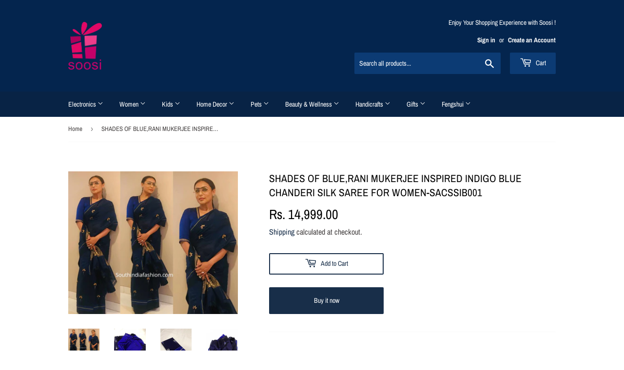

--- FILE ---
content_type: text/html; charset=utf-8
request_url: https://www.soosi.co.in/products/shades-of-blue-rani-mukerjee-inspired-indigo-blue-chanderi-silk-saree-for-women-sacssib001
body_size: 22907
content:
<!doctype html>
<html class="no-touch no-js">
<head>
  <script>(function(H){H.className=H.className.replace(/\bno-js\b/,'js')})(document.documentElement)</script>
  <!-- Basic page needs ================================================== -->
  <meta charset="utf-8">
  <meta http-equiv="X-UA-Compatible" content="IE=edge,chrome=1">

  
  <link rel="shortcut icon" href="//www.soosi.co.in/cdn/shop/files/logo_1518063015_0668a5f9-c4a6-4cf5-a159-67833edfd663_32x32.PNG?v=1615923236" type="image/png" />
  

  <!-- Title and description ================================================== -->
  <title>
  SHADES OF BLUE,RANI MUKERJEE INSPIRED INDIGO BLUE CHANDERI SILK SAREE  &ndash; www.soosi.co.in
  </title>

  
    <meta name="description" content="SHADES OF BLUE,RANI MUKERJEE INSPIRED INDIGO BLUE CHANDERI SILK SAREE FOR WOMEN-SACSSIB001  Blue is a primary color across all models of colour space. It is the color of the ocean and the sky; it often symbolizes serenity, stability, inspiration, or wisdom. It can be a calming color, and symbolize reliability.">
  

  <!-- Product meta ================================================== -->
  <!-- /snippets/social-meta-tags.liquid -->




<meta property="og:site_name" content="www.soosi.co.in">
<meta property="og:url" content="https://www.soosi.co.in/products/shades-of-blue-rani-mukerjee-inspired-indigo-blue-chanderi-silk-saree-for-women-sacssib001">
<meta property="og:title" content="SHADES OF BLUE,RANI MUKERJEE INSPIRED INDIGO BLUE CHANDERI SILK SAREE FOR WOMEN-SACSSIB001">
<meta property="og:type" content="product">
<meta property="og:description" content="SHADES OF BLUE,RANI MUKERJEE INSPIRED INDIGO BLUE CHANDERI SILK SAREE FOR WOMEN-SACSSIB001  Blue is a primary color across all models of colour space. It is the color of the ocean and the sky; it often symbolizes serenity, stability, inspiration, or wisdom. It can be a calming color, and symbolize reliability.">

  <meta property="og:price:amount" content="14,999.00">
  <meta property="og:price:currency" content="INR">

<meta property="og:image" content="http://www.soosi.co.in/cdn/shop/products/rani-mukerji-in-blue-saree-for-mardaani-promotions_1200x1200.jpg?v=1603012930"><meta property="og:image" content="http://www.soosi.co.in/cdn/shop/products/WhatsAppImage2020-10-17at09.13.03_1200x1200.jpg?v=1603012930"><meta property="og:image" content="http://www.soosi.co.in/cdn/shop/products/WhatsAppImage2020-10-17at09.12.59_1200x1200.jpg?v=1603012930">
<meta property="og:image:secure_url" content="https://www.soosi.co.in/cdn/shop/products/rani-mukerji-in-blue-saree-for-mardaani-promotions_1200x1200.jpg?v=1603012930"><meta property="og:image:secure_url" content="https://www.soosi.co.in/cdn/shop/products/WhatsAppImage2020-10-17at09.13.03_1200x1200.jpg?v=1603012930"><meta property="og:image:secure_url" content="https://www.soosi.co.in/cdn/shop/products/WhatsAppImage2020-10-17at09.12.59_1200x1200.jpg?v=1603012930">


<meta name="twitter:card" content="summary_large_image">
<meta name="twitter:title" content="SHADES OF BLUE,RANI MUKERJEE INSPIRED INDIGO BLUE CHANDERI SILK SAREE FOR WOMEN-SACSSIB001">
<meta name="twitter:description" content="SHADES OF BLUE,RANI MUKERJEE INSPIRED INDIGO BLUE CHANDERI SILK SAREE FOR WOMEN-SACSSIB001  Blue is a primary color across all models of colour space. It is the color of the ocean and the sky; it often symbolizes serenity, stability, inspiration, or wisdom. It can be a calming color, and symbolize reliability.">


  <!-- Helpers ================================================== -->
  <link rel="canonical" href="https://www.soosi.co.in/products/shades-of-blue-rani-mukerjee-inspired-indigo-blue-chanderi-silk-saree-for-women-sacssib001">
  <meta name="viewport" content="width=device-width,initial-scale=1">

  <!-- CSS ================================================== -->
  <link href="//www.soosi.co.in/cdn/shop/t/21/assets/theme.scss.css?v=83560597501219948251762453176" rel="stylesheet" type="text/css" media="all" />

  <!-- Header hook for plugins ================================================== -->
  <script>window.performance && window.performance.mark && window.performance.mark('shopify.content_for_header.start');</script><meta name="google-site-verification" content="RC1HmKpd8Sw78u6uydWZPCjzSlM-O6eWUgS6c1UBdDk">
<meta id="shopify-digital-wallet" name="shopify-digital-wallet" content="/8263630953/digital_wallets/dialog">
<link rel="alternate" type="application/json+oembed" href="https://www.soosi.co.in/products/shades-of-blue-rani-mukerjee-inspired-indigo-blue-chanderi-silk-saree-for-women-sacssib001.oembed">
<script async="async" src="/checkouts/internal/preloads.js?locale=en-IN"></script>
<script id="shopify-features" type="application/json">{"accessToken":"5c093ca2fd7c7f2825a26435ae786dbb","betas":["rich-media-storefront-analytics"],"domain":"www.soosi.co.in","predictiveSearch":true,"shopId":8263630953,"locale":"en"}</script>
<script>var Shopify = Shopify || {};
Shopify.shop = "www-soosi-co-in.myshopify.com";
Shopify.locale = "en";
Shopify.currency = {"active":"INR","rate":"1.0"};
Shopify.country = "IN";
Shopify.theme = {"name":"Shopify Theme Support | Copy of Supply","id":155198783730,"schema_name":"Supply","schema_version":"8.0.3","theme_store_id":679,"role":"main"};
Shopify.theme.handle = "null";
Shopify.theme.style = {"id":null,"handle":null};
Shopify.cdnHost = "www.soosi.co.in/cdn";
Shopify.routes = Shopify.routes || {};
Shopify.routes.root = "/";</script>
<script type="module">!function(o){(o.Shopify=o.Shopify||{}).modules=!0}(window);</script>
<script>!function(o){function n(){var o=[];function n(){o.push(Array.prototype.slice.apply(arguments))}return n.q=o,n}var t=o.Shopify=o.Shopify||{};t.loadFeatures=n(),t.autoloadFeatures=n()}(window);</script>
<script id="shop-js-analytics" type="application/json">{"pageType":"product"}</script>
<script defer="defer" async type="module" src="//www.soosi.co.in/cdn/shopifycloud/shop-js/modules/v2/client.init-shop-cart-sync_BT-GjEfc.en.esm.js"></script>
<script defer="defer" async type="module" src="//www.soosi.co.in/cdn/shopifycloud/shop-js/modules/v2/chunk.common_D58fp_Oc.esm.js"></script>
<script defer="defer" async type="module" src="//www.soosi.co.in/cdn/shopifycloud/shop-js/modules/v2/chunk.modal_xMitdFEc.esm.js"></script>
<script type="module">
  await import("//www.soosi.co.in/cdn/shopifycloud/shop-js/modules/v2/client.init-shop-cart-sync_BT-GjEfc.en.esm.js");
await import("//www.soosi.co.in/cdn/shopifycloud/shop-js/modules/v2/chunk.common_D58fp_Oc.esm.js");
await import("//www.soosi.co.in/cdn/shopifycloud/shop-js/modules/v2/chunk.modal_xMitdFEc.esm.js");

  window.Shopify.SignInWithShop?.initShopCartSync?.({"fedCMEnabled":true,"windoidEnabled":true});

</script>
<script id="__st">var __st={"a":8263630953,"offset":-18000,"reqid":"a7b468b2-1000-4ff9-9e3c-57c605025478-1769097210","pageurl":"www.soosi.co.in\/products\/shades-of-blue-rani-mukerjee-inspired-indigo-blue-chanderi-silk-saree-for-women-sacssib001","u":"991e69813a19","p":"product","rtyp":"product","rid":5963344281778};</script>
<script>window.ShopifyPaypalV4VisibilityTracking = true;</script>
<script id="captcha-bootstrap">!function(){'use strict';const t='contact',e='account',n='new_comment',o=[[t,t],['blogs',n],['comments',n],[t,'customer']],c=[[e,'customer_login'],[e,'guest_login'],[e,'recover_customer_password'],[e,'create_customer']],r=t=>t.map((([t,e])=>`form[action*='/${t}']:not([data-nocaptcha='true']) input[name='form_type'][value='${e}']`)).join(','),a=t=>()=>t?[...document.querySelectorAll(t)].map((t=>t.form)):[];function s(){const t=[...o],e=r(t);return a(e)}const i='password',u='form_key',d=['recaptcha-v3-token','g-recaptcha-response','h-captcha-response',i],f=()=>{try{return window.sessionStorage}catch{return}},m='__shopify_v',_=t=>t.elements[u];function p(t,e,n=!1){try{const o=window.sessionStorage,c=JSON.parse(o.getItem(e)),{data:r}=function(t){const{data:e,action:n}=t;return t[m]||n?{data:e,action:n}:{data:t,action:n}}(c);for(const[e,n]of Object.entries(r))t.elements[e]&&(t.elements[e].value=n);n&&o.removeItem(e)}catch(o){console.error('form repopulation failed',{error:o})}}const l='form_type',E='cptcha';function T(t){t.dataset[E]=!0}const w=window,h=w.document,L='Shopify',v='ce_forms',y='captcha';let A=!1;((t,e)=>{const n=(g='f06e6c50-85a8-45c8-87d0-21a2b65856fe',I='https://cdn.shopify.com/shopifycloud/storefront-forms-hcaptcha/ce_storefront_forms_captcha_hcaptcha.v1.5.2.iife.js',D={infoText:'Protected by hCaptcha',privacyText:'Privacy',termsText:'Terms'},(t,e,n)=>{const o=w[L][v],c=o.bindForm;if(c)return c(t,g,e,D).then(n);var r;o.q.push([[t,g,e,D],n]),r=I,A||(h.body.append(Object.assign(h.createElement('script'),{id:'captcha-provider',async:!0,src:r})),A=!0)});var g,I,D;w[L]=w[L]||{},w[L][v]=w[L][v]||{},w[L][v].q=[],w[L][y]=w[L][y]||{},w[L][y].protect=function(t,e){n(t,void 0,e),T(t)},Object.freeze(w[L][y]),function(t,e,n,w,h,L){const[v,y,A,g]=function(t,e,n){const i=e?o:[],u=t?c:[],d=[...i,...u],f=r(d),m=r(i),_=r(d.filter((([t,e])=>n.includes(e))));return[a(f),a(m),a(_),s()]}(w,h,L),I=t=>{const e=t.target;return e instanceof HTMLFormElement?e:e&&e.form},D=t=>v().includes(t);t.addEventListener('submit',(t=>{const e=I(t);if(!e)return;const n=D(e)&&!e.dataset.hcaptchaBound&&!e.dataset.recaptchaBound,o=_(e),c=g().includes(e)&&(!o||!o.value);(n||c)&&t.preventDefault(),c&&!n&&(function(t){try{if(!f())return;!function(t){const e=f();if(!e)return;const n=_(t);if(!n)return;const o=n.value;o&&e.removeItem(o)}(t);const e=Array.from(Array(32),(()=>Math.random().toString(36)[2])).join('');!function(t,e){_(t)||t.append(Object.assign(document.createElement('input'),{type:'hidden',name:u})),t.elements[u].value=e}(t,e),function(t,e){const n=f();if(!n)return;const o=[...t.querySelectorAll(`input[type='${i}']`)].map((({name:t})=>t)),c=[...d,...o],r={};for(const[a,s]of new FormData(t).entries())c.includes(a)||(r[a]=s);n.setItem(e,JSON.stringify({[m]:1,action:t.action,data:r}))}(t,e)}catch(e){console.error('failed to persist form',e)}}(e),e.submit())}));const S=(t,e)=>{t&&!t.dataset[E]&&(n(t,e.some((e=>e===t))),T(t))};for(const o of['focusin','change'])t.addEventListener(o,(t=>{const e=I(t);D(e)&&S(e,y())}));const B=e.get('form_key'),M=e.get(l),P=B&&M;t.addEventListener('DOMContentLoaded',(()=>{const t=y();if(P)for(const e of t)e.elements[l].value===M&&p(e,B);[...new Set([...A(),...v().filter((t=>'true'===t.dataset.shopifyCaptcha))])].forEach((e=>S(e,t)))}))}(h,new URLSearchParams(w.location.search),n,t,e,['guest_login'])})(!0,!0)}();</script>
<script integrity="sha256-4kQ18oKyAcykRKYeNunJcIwy7WH5gtpwJnB7kiuLZ1E=" data-source-attribution="shopify.loadfeatures" defer="defer" src="//www.soosi.co.in/cdn/shopifycloud/storefront/assets/storefront/load_feature-a0a9edcb.js" crossorigin="anonymous"></script>
<script data-source-attribution="shopify.dynamic_checkout.dynamic.init">var Shopify=Shopify||{};Shopify.PaymentButton=Shopify.PaymentButton||{isStorefrontPortableWallets:!0,init:function(){window.Shopify.PaymentButton.init=function(){};var t=document.createElement("script");t.src="https://www.soosi.co.in/cdn/shopifycloud/portable-wallets/latest/portable-wallets.en.js",t.type="module",document.head.appendChild(t)}};
</script>
<script data-source-attribution="shopify.dynamic_checkout.buyer_consent">
  function portableWalletsHideBuyerConsent(e){var t=document.getElementById("shopify-buyer-consent"),n=document.getElementById("shopify-subscription-policy-button");t&&n&&(t.classList.add("hidden"),t.setAttribute("aria-hidden","true"),n.removeEventListener("click",e))}function portableWalletsShowBuyerConsent(e){var t=document.getElementById("shopify-buyer-consent"),n=document.getElementById("shopify-subscription-policy-button");t&&n&&(t.classList.remove("hidden"),t.removeAttribute("aria-hidden"),n.addEventListener("click",e))}window.Shopify?.PaymentButton&&(window.Shopify.PaymentButton.hideBuyerConsent=portableWalletsHideBuyerConsent,window.Shopify.PaymentButton.showBuyerConsent=portableWalletsShowBuyerConsent);
</script>
<script>
  function portableWalletsCleanup(e){e&&e.src&&console.error("Failed to load portable wallets script "+e.src);var t=document.querySelectorAll("shopify-accelerated-checkout .shopify-payment-button__skeleton, shopify-accelerated-checkout-cart .wallet-cart-button__skeleton"),e=document.getElementById("shopify-buyer-consent");for(let e=0;e<t.length;e++)t[e].remove();e&&e.remove()}function portableWalletsNotLoadedAsModule(e){e instanceof ErrorEvent&&"string"==typeof e.message&&e.message.includes("import.meta")&&"string"==typeof e.filename&&e.filename.includes("portable-wallets")&&(window.removeEventListener("error",portableWalletsNotLoadedAsModule),window.Shopify.PaymentButton.failedToLoad=e,"loading"===document.readyState?document.addEventListener("DOMContentLoaded",window.Shopify.PaymentButton.init):window.Shopify.PaymentButton.init())}window.addEventListener("error",portableWalletsNotLoadedAsModule);
</script>

<script type="module" src="https://www.soosi.co.in/cdn/shopifycloud/portable-wallets/latest/portable-wallets.en.js" onError="portableWalletsCleanup(this)" crossorigin="anonymous"></script>
<script nomodule>
  document.addEventListener("DOMContentLoaded", portableWalletsCleanup);
</script>

<link id="shopify-accelerated-checkout-styles" rel="stylesheet" media="screen" href="https://www.soosi.co.in/cdn/shopifycloud/portable-wallets/latest/accelerated-checkout-backwards-compat.css" crossorigin="anonymous">
<style id="shopify-accelerated-checkout-cart">
        #shopify-buyer-consent {
  margin-top: 1em;
  display: inline-block;
  width: 100%;
}

#shopify-buyer-consent.hidden {
  display: none;
}

#shopify-subscription-policy-button {
  background: none;
  border: none;
  padding: 0;
  text-decoration: underline;
  font-size: inherit;
  cursor: pointer;
}

#shopify-subscription-policy-button::before {
  box-shadow: none;
}

      </style>

<script>window.performance && window.performance.mark && window.performance.mark('shopify.content_for_header.end');</script>

  
  

  <script src="//www.soosi.co.in/cdn/shop/t/21/assets/jquery-2.2.3.min.js?v=58211863146907186831759747332" type="text/javascript"></script>

  <script src="//www.soosi.co.in/cdn/shop/t/21/assets/lazysizes.min.js?v=8147953233334221341759747332" async="async"></script>
  <script src="//www.soosi.co.in/cdn/shop/t/21/assets/vendor.js?v=106177282645720727331759747332" defer="defer"></script>
  <script src="//www.soosi.co.in/cdn/shop/t/21/assets/theme.js?v=44202447189188672501759747332" defer="defer"></script>


<!-- BEGIN app block: shopify://apps/fraud-guard/blocks/app-embed/7c8c141d-bb2e-471b-a493-6f5179540616 -->

<div id="fraud-guard-app-ASWh5NlNlVUlZM1JPd__7534087458814163749" class="fraud-guard-app-embed">
  
  
  
</div>

<script>
  // Don't interfere with the theme editor
  if (window.Shopify && Shopify.designMode) window.__FG_SKIP__ = true;
</script>

<script>
(function () {
  // Don't apply in editor
  if (window.Shopify && Shopify.designMode) return;

  // If we've already marked this visitor as blocked, hide immediately and bounce.
  if (document.cookie.includes("fraud_guard_blocked=1")) {
    document.documentElement.style.visibility = 'hidden';
    location.replace('/apps/fraud-guard/api/blocked?from=' + encodeURIComponent(location.href));
  }
})();
</script>

<script src="https://cdn.shopify.com/extensions/01993b6f-8934-796e-a3a1-2bbbb7024559/fraud-guard-19/assets/client.base.min.js" defer></script>
<script src="https://cdn.shopify.com/extensions/01993b6f-8934-796e-a3a1-2bbbb7024559/fraud-guard-19/assets/app-embed.js" defer></script>


<!-- END app block --><link href="https://monorail-edge.shopifysvc.com" rel="dns-prefetch">
<script>(function(){if ("sendBeacon" in navigator && "performance" in window) {try {var session_token_from_headers = performance.getEntriesByType('navigation')[0].serverTiming.find(x => x.name == '_s').description;} catch {var session_token_from_headers = undefined;}var session_cookie_matches = document.cookie.match(/_shopify_s=([^;]*)/);var session_token_from_cookie = session_cookie_matches && session_cookie_matches.length === 2 ? session_cookie_matches[1] : "";var session_token = session_token_from_headers || session_token_from_cookie || "";function handle_abandonment_event(e) {var entries = performance.getEntries().filter(function(entry) {return /monorail-edge.shopifysvc.com/.test(entry.name);});if (!window.abandonment_tracked && entries.length === 0) {window.abandonment_tracked = true;var currentMs = Date.now();var navigation_start = performance.timing.navigationStart;var payload = {shop_id: 8263630953,url: window.location.href,navigation_start,duration: currentMs - navigation_start,session_token,page_type: "product"};window.navigator.sendBeacon("https://monorail-edge.shopifysvc.com/v1/produce", JSON.stringify({schema_id: "online_store_buyer_site_abandonment/1.1",payload: payload,metadata: {event_created_at_ms: currentMs,event_sent_at_ms: currentMs}}));}}window.addEventListener('pagehide', handle_abandonment_event);}}());</script>
<script id="web-pixels-manager-setup">(function e(e,d,r,n,o){if(void 0===o&&(o={}),!Boolean(null===(a=null===(i=window.Shopify)||void 0===i?void 0:i.analytics)||void 0===a?void 0:a.replayQueue)){var i,a;window.Shopify=window.Shopify||{};var t=window.Shopify;t.analytics=t.analytics||{};var s=t.analytics;s.replayQueue=[],s.publish=function(e,d,r){return s.replayQueue.push([e,d,r]),!0};try{self.performance.mark("wpm:start")}catch(e){}var l=function(){var e={modern:/Edge?\/(1{2}[4-9]|1[2-9]\d|[2-9]\d{2}|\d{4,})\.\d+(\.\d+|)|Firefox\/(1{2}[4-9]|1[2-9]\d|[2-9]\d{2}|\d{4,})\.\d+(\.\d+|)|Chrom(ium|e)\/(9{2}|\d{3,})\.\d+(\.\d+|)|(Maci|X1{2}).+ Version\/(15\.\d+|(1[6-9]|[2-9]\d|\d{3,})\.\d+)([,.]\d+|)( \(\w+\)|)( Mobile\/\w+|) Safari\/|Chrome.+OPR\/(9{2}|\d{3,})\.\d+\.\d+|(CPU[ +]OS|iPhone[ +]OS|CPU[ +]iPhone|CPU IPhone OS|CPU iPad OS)[ +]+(15[._]\d+|(1[6-9]|[2-9]\d|\d{3,})[._]\d+)([._]\d+|)|Android:?[ /-](13[3-9]|1[4-9]\d|[2-9]\d{2}|\d{4,})(\.\d+|)(\.\d+|)|Android.+Firefox\/(13[5-9]|1[4-9]\d|[2-9]\d{2}|\d{4,})\.\d+(\.\d+|)|Android.+Chrom(ium|e)\/(13[3-9]|1[4-9]\d|[2-9]\d{2}|\d{4,})\.\d+(\.\d+|)|SamsungBrowser\/([2-9]\d|\d{3,})\.\d+/,legacy:/Edge?\/(1[6-9]|[2-9]\d|\d{3,})\.\d+(\.\d+|)|Firefox\/(5[4-9]|[6-9]\d|\d{3,})\.\d+(\.\d+|)|Chrom(ium|e)\/(5[1-9]|[6-9]\d|\d{3,})\.\d+(\.\d+|)([\d.]+$|.*Safari\/(?![\d.]+ Edge\/[\d.]+$))|(Maci|X1{2}).+ Version\/(10\.\d+|(1[1-9]|[2-9]\d|\d{3,})\.\d+)([,.]\d+|)( \(\w+\)|)( Mobile\/\w+|) Safari\/|Chrome.+OPR\/(3[89]|[4-9]\d|\d{3,})\.\d+\.\d+|(CPU[ +]OS|iPhone[ +]OS|CPU[ +]iPhone|CPU IPhone OS|CPU iPad OS)[ +]+(10[._]\d+|(1[1-9]|[2-9]\d|\d{3,})[._]\d+)([._]\d+|)|Android:?[ /-](13[3-9]|1[4-9]\d|[2-9]\d{2}|\d{4,})(\.\d+|)(\.\d+|)|Mobile Safari.+OPR\/([89]\d|\d{3,})\.\d+\.\d+|Android.+Firefox\/(13[5-9]|1[4-9]\d|[2-9]\d{2}|\d{4,})\.\d+(\.\d+|)|Android.+Chrom(ium|e)\/(13[3-9]|1[4-9]\d|[2-9]\d{2}|\d{4,})\.\d+(\.\d+|)|Android.+(UC? ?Browser|UCWEB|U3)[ /]?(15\.([5-9]|\d{2,})|(1[6-9]|[2-9]\d|\d{3,})\.\d+)\.\d+|SamsungBrowser\/(5\.\d+|([6-9]|\d{2,})\.\d+)|Android.+MQ{2}Browser\/(14(\.(9|\d{2,})|)|(1[5-9]|[2-9]\d|\d{3,})(\.\d+|))(\.\d+|)|K[Aa][Ii]OS\/(3\.\d+|([4-9]|\d{2,})\.\d+)(\.\d+|)/},d=e.modern,r=e.legacy,n=navigator.userAgent;return n.match(d)?"modern":n.match(r)?"legacy":"unknown"}(),u="modern"===l?"modern":"legacy",c=(null!=n?n:{modern:"",legacy:""})[u],f=function(e){return[e.baseUrl,"/wpm","/b",e.hashVersion,"modern"===e.buildTarget?"m":"l",".js"].join("")}({baseUrl:d,hashVersion:r,buildTarget:u}),m=function(e){var d=e.version,r=e.bundleTarget,n=e.surface,o=e.pageUrl,i=e.monorailEndpoint;return{emit:function(e){var a=e.status,t=e.errorMsg,s=(new Date).getTime(),l=JSON.stringify({metadata:{event_sent_at_ms:s},events:[{schema_id:"web_pixels_manager_load/3.1",payload:{version:d,bundle_target:r,page_url:o,status:a,surface:n,error_msg:t},metadata:{event_created_at_ms:s}}]});if(!i)return console&&console.warn&&console.warn("[Web Pixels Manager] No Monorail endpoint provided, skipping logging."),!1;try{return self.navigator.sendBeacon.bind(self.navigator)(i,l)}catch(e){}var u=new XMLHttpRequest;try{return u.open("POST",i,!0),u.setRequestHeader("Content-Type","text/plain"),u.send(l),!0}catch(e){return console&&console.warn&&console.warn("[Web Pixels Manager] Got an unhandled error while logging to Monorail."),!1}}}}({version:r,bundleTarget:l,surface:e.surface,pageUrl:self.location.href,monorailEndpoint:e.monorailEndpoint});try{o.browserTarget=l,function(e){var d=e.src,r=e.async,n=void 0===r||r,o=e.onload,i=e.onerror,a=e.sri,t=e.scriptDataAttributes,s=void 0===t?{}:t,l=document.createElement("script"),u=document.querySelector("head"),c=document.querySelector("body");if(l.async=n,l.src=d,a&&(l.integrity=a,l.crossOrigin="anonymous"),s)for(var f in s)if(Object.prototype.hasOwnProperty.call(s,f))try{l.dataset[f]=s[f]}catch(e){}if(o&&l.addEventListener("load",o),i&&l.addEventListener("error",i),u)u.appendChild(l);else{if(!c)throw new Error("Did not find a head or body element to append the script");c.appendChild(l)}}({src:f,async:!0,onload:function(){if(!function(){var e,d;return Boolean(null===(d=null===(e=window.Shopify)||void 0===e?void 0:e.analytics)||void 0===d?void 0:d.initialized)}()){var d=window.webPixelsManager.init(e)||void 0;if(d){var r=window.Shopify.analytics;r.replayQueue.forEach((function(e){var r=e[0],n=e[1],o=e[2];d.publishCustomEvent(r,n,o)})),r.replayQueue=[],r.publish=d.publishCustomEvent,r.visitor=d.visitor,r.initialized=!0}}},onerror:function(){return m.emit({status:"failed",errorMsg:"".concat(f," has failed to load")})},sri:function(e){var d=/^sha384-[A-Za-z0-9+/=]+$/;return"string"==typeof e&&d.test(e)}(c)?c:"",scriptDataAttributes:o}),m.emit({status:"loading"})}catch(e){m.emit({status:"failed",errorMsg:(null==e?void 0:e.message)||"Unknown error"})}}})({shopId: 8263630953,storefrontBaseUrl: "https://www.soosi.co.in",extensionsBaseUrl: "https://extensions.shopifycdn.com/cdn/shopifycloud/web-pixels-manager",monorailEndpoint: "https://monorail-edge.shopifysvc.com/unstable/produce_batch",surface: "storefront-renderer",enabledBetaFlags: ["2dca8a86"],webPixelsConfigList: [{"id":"560922866","configuration":"{\"config\":\"{\\\"pixel_id\\\":\\\"AW-701190851\\\",\\\"target_country\\\":\\\"IN\\\",\\\"gtag_events\\\":[{\\\"type\\\":\\\"page_view\\\",\\\"action_label\\\":\\\"AW-701190851\\\/SGKnCNuRvLABEMOlrc4C\\\"},{\\\"type\\\":\\\"purchase\\\",\\\"action_label\\\":\\\"AW-701190851\\\/_dRuCN6RvLABEMOlrc4C\\\"},{\\\"type\\\":\\\"view_item\\\",\\\"action_label\\\":\\\"AW-701190851\\\/Syn6COGRvLABEMOlrc4C\\\"},{\\\"type\\\":\\\"add_to_cart\\\",\\\"action_label\\\":\\\"AW-701190851\\\/mXcCCOSRvLABEMOlrc4C\\\"},{\\\"type\\\":\\\"begin_checkout\\\",\\\"action_label\\\":\\\"AW-701190851\\\/q33lCOeRvLABEMOlrc4C\\\"},{\\\"type\\\":\\\"search\\\",\\\"action_label\\\":\\\"AW-701190851\\\/0pU-COqRvLABEMOlrc4C\\\"},{\\\"type\\\":\\\"add_payment_info\\\",\\\"action_label\\\":\\\"AW-701190851\\\/yn8aCO2RvLABEMOlrc4C\\\"}],\\\"enable_monitoring_mode\\\":false}\"}","eventPayloadVersion":"v1","runtimeContext":"OPEN","scriptVersion":"b2a88bafab3e21179ed38636efcd8a93","type":"APP","apiClientId":1780363,"privacyPurposes":[],"dataSharingAdjustments":{"protectedCustomerApprovalScopes":["read_customer_address","read_customer_email","read_customer_name","read_customer_personal_data","read_customer_phone"]}},{"id":"shopify-app-pixel","configuration":"{}","eventPayloadVersion":"v1","runtimeContext":"STRICT","scriptVersion":"0450","apiClientId":"shopify-pixel","type":"APP","privacyPurposes":["ANALYTICS","MARKETING"]},{"id":"shopify-custom-pixel","eventPayloadVersion":"v1","runtimeContext":"LAX","scriptVersion":"0450","apiClientId":"shopify-pixel","type":"CUSTOM","privacyPurposes":["ANALYTICS","MARKETING"]}],isMerchantRequest: false,initData: {"shop":{"name":"www.soosi.co.in","paymentSettings":{"currencyCode":"INR"},"myshopifyDomain":"www-soosi-co-in.myshopify.com","countryCode":"IN","storefrontUrl":"https:\/\/www.soosi.co.in"},"customer":null,"cart":null,"checkout":null,"productVariants":[{"price":{"amount":14999.0,"currencyCode":"INR"},"product":{"title":"SHADES OF BLUE,RANI MUKERJEE INSPIRED INDIGO BLUE CHANDERI SILK SAREE FOR WOMEN-SACSSIB001","vendor":"Shabir Ali","id":"5963344281778","untranslatedTitle":"SHADES OF BLUE,RANI MUKERJEE INSPIRED INDIGO BLUE CHANDERI SILK SAREE FOR WOMEN-SACSSIB001","url":"\/products\/shades-of-blue-rani-mukerjee-inspired-indigo-blue-chanderi-silk-saree-for-women-sacssib001","type":"Women"},"id":"37119935348914","image":{"src":"\/\/www.soosi.co.in\/cdn\/shop\/products\/rani-mukerji-in-blue-saree-for-mardaani-promotions.jpg?v=1603012930"},"sku":"","title":"Default Title","untranslatedTitle":"Default Title"}],"purchasingCompany":null},},"https://www.soosi.co.in/cdn","fcfee988w5aeb613cpc8e4bc33m6693e112",{"modern":"","legacy":""},{"shopId":"8263630953","storefrontBaseUrl":"https:\/\/www.soosi.co.in","extensionBaseUrl":"https:\/\/extensions.shopifycdn.com\/cdn\/shopifycloud\/web-pixels-manager","surface":"storefront-renderer","enabledBetaFlags":"[\"2dca8a86\"]","isMerchantRequest":"false","hashVersion":"fcfee988w5aeb613cpc8e4bc33m6693e112","publish":"custom","events":"[[\"page_viewed\",{}],[\"product_viewed\",{\"productVariant\":{\"price\":{\"amount\":14999.0,\"currencyCode\":\"INR\"},\"product\":{\"title\":\"SHADES OF BLUE,RANI MUKERJEE INSPIRED INDIGO BLUE CHANDERI SILK SAREE FOR WOMEN-SACSSIB001\",\"vendor\":\"Shabir Ali\",\"id\":\"5963344281778\",\"untranslatedTitle\":\"SHADES OF BLUE,RANI MUKERJEE INSPIRED INDIGO BLUE CHANDERI SILK SAREE FOR WOMEN-SACSSIB001\",\"url\":\"\/products\/shades-of-blue-rani-mukerjee-inspired-indigo-blue-chanderi-silk-saree-for-women-sacssib001\",\"type\":\"Women\"},\"id\":\"37119935348914\",\"image\":{\"src\":\"\/\/www.soosi.co.in\/cdn\/shop\/products\/rani-mukerji-in-blue-saree-for-mardaani-promotions.jpg?v=1603012930\"},\"sku\":\"\",\"title\":\"Default Title\",\"untranslatedTitle\":\"Default Title\"}}]]"});</script><script>
  window.ShopifyAnalytics = window.ShopifyAnalytics || {};
  window.ShopifyAnalytics.meta = window.ShopifyAnalytics.meta || {};
  window.ShopifyAnalytics.meta.currency = 'INR';
  var meta = {"product":{"id":5963344281778,"gid":"gid:\/\/shopify\/Product\/5963344281778","vendor":"Shabir Ali","type":"Women","handle":"shades-of-blue-rani-mukerjee-inspired-indigo-blue-chanderi-silk-saree-for-women-sacssib001","variants":[{"id":37119935348914,"price":1499900,"name":"SHADES OF BLUE,RANI MUKERJEE INSPIRED INDIGO BLUE CHANDERI SILK SAREE FOR WOMEN-SACSSIB001","public_title":null,"sku":""}],"remote":false},"page":{"pageType":"product","resourceType":"product","resourceId":5963344281778,"requestId":"a7b468b2-1000-4ff9-9e3c-57c605025478-1769097210"}};
  for (var attr in meta) {
    window.ShopifyAnalytics.meta[attr] = meta[attr];
  }
</script>
<script class="analytics">
  (function () {
    var customDocumentWrite = function(content) {
      var jquery = null;

      if (window.jQuery) {
        jquery = window.jQuery;
      } else if (window.Checkout && window.Checkout.$) {
        jquery = window.Checkout.$;
      }

      if (jquery) {
        jquery('body').append(content);
      }
    };

    var hasLoggedConversion = function(token) {
      if (token) {
        return document.cookie.indexOf('loggedConversion=' + token) !== -1;
      }
      return false;
    }

    var setCookieIfConversion = function(token) {
      if (token) {
        var twoMonthsFromNow = new Date(Date.now());
        twoMonthsFromNow.setMonth(twoMonthsFromNow.getMonth() + 2);

        document.cookie = 'loggedConversion=' + token + '; expires=' + twoMonthsFromNow;
      }
    }

    var trekkie = window.ShopifyAnalytics.lib = window.trekkie = window.trekkie || [];
    if (trekkie.integrations) {
      return;
    }
    trekkie.methods = [
      'identify',
      'page',
      'ready',
      'track',
      'trackForm',
      'trackLink'
    ];
    trekkie.factory = function(method) {
      return function() {
        var args = Array.prototype.slice.call(arguments);
        args.unshift(method);
        trekkie.push(args);
        return trekkie;
      };
    };
    for (var i = 0; i < trekkie.methods.length; i++) {
      var key = trekkie.methods[i];
      trekkie[key] = trekkie.factory(key);
    }
    trekkie.load = function(config) {
      trekkie.config = config || {};
      trekkie.config.initialDocumentCookie = document.cookie;
      var first = document.getElementsByTagName('script')[0];
      var script = document.createElement('script');
      script.type = 'text/javascript';
      script.onerror = function(e) {
        var scriptFallback = document.createElement('script');
        scriptFallback.type = 'text/javascript';
        scriptFallback.onerror = function(error) {
                var Monorail = {
      produce: function produce(monorailDomain, schemaId, payload) {
        var currentMs = new Date().getTime();
        var event = {
          schema_id: schemaId,
          payload: payload,
          metadata: {
            event_created_at_ms: currentMs,
            event_sent_at_ms: currentMs
          }
        };
        return Monorail.sendRequest("https://" + monorailDomain + "/v1/produce", JSON.stringify(event));
      },
      sendRequest: function sendRequest(endpointUrl, payload) {
        // Try the sendBeacon API
        if (window && window.navigator && typeof window.navigator.sendBeacon === 'function' && typeof window.Blob === 'function' && !Monorail.isIos12()) {
          var blobData = new window.Blob([payload], {
            type: 'text/plain'
          });

          if (window.navigator.sendBeacon(endpointUrl, blobData)) {
            return true;
          } // sendBeacon was not successful

        } // XHR beacon

        var xhr = new XMLHttpRequest();

        try {
          xhr.open('POST', endpointUrl);
          xhr.setRequestHeader('Content-Type', 'text/plain');
          xhr.send(payload);
        } catch (e) {
          console.log(e);
        }

        return false;
      },
      isIos12: function isIos12() {
        return window.navigator.userAgent.lastIndexOf('iPhone; CPU iPhone OS 12_') !== -1 || window.navigator.userAgent.lastIndexOf('iPad; CPU OS 12_') !== -1;
      }
    };
    Monorail.produce('monorail-edge.shopifysvc.com',
      'trekkie_storefront_load_errors/1.1',
      {shop_id: 8263630953,
      theme_id: 155198783730,
      app_name: "storefront",
      context_url: window.location.href,
      source_url: "//www.soosi.co.in/cdn/s/trekkie.storefront.1bbfab421998800ff09850b62e84b8915387986d.min.js"});

        };
        scriptFallback.async = true;
        scriptFallback.src = '//www.soosi.co.in/cdn/s/trekkie.storefront.1bbfab421998800ff09850b62e84b8915387986d.min.js';
        first.parentNode.insertBefore(scriptFallback, first);
      };
      script.async = true;
      script.src = '//www.soosi.co.in/cdn/s/trekkie.storefront.1bbfab421998800ff09850b62e84b8915387986d.min.js';
      first.parentNode.insertBefore(script, first);
    };
    trekkie.load(
      {"Trekkie":{"appName":"storefront","development":false,"defaultAttributes":{"shopId":8263630953,"isMerchantRequest":null,"themeId":155198783730,"themeCityHash":"8904883232645788166","contentLanguage":"en","currency":"INR","eventMetadataId":"92f6ef45-33a9-4e7a-9deb-3fcf97b23a0c"},"isServerSideCookieWritingEnabled":true,"monorailRegion":"shop_domain","enabledBetaFlags":["65f19447"]},"Session Attribution":{},"S2S":{"facebookCapiEnabled":false,"source":"trekkie-storefront-renderer","apiClientId":580111}}
    );

    var loaded = false;
    trekkie.ready(function() {
      if (loaded) return;
      loaded = true;

      window.ShopifyAnalytics.lib = window.trekkie;

      var originalDocumentWrite = document.write;
      document.write = customDocumentWrite;
      try { window.ShopifyAnalytics.merchantGoogleAnalytics.call(this); } catch(error) {};
      document.write = originalDocumentWrite;

      window.ShopifyAnalytics.lib.page(null,{"pageType":"product","resourceType":"product","resourceId":5963344281778,"requestId":"a7b468b2-1000-4ff9-9e3c-57c605025478-1769097210","shopifyEmitted":true});

      var match = window.location.pathname.match(/checkouts\/(.+)\/(thank_you|post_purchase)/)
      var token = match? match[1]: undefined;
      if (!hasLoggedConversion(token)) {
        setCookieIfConversion(token);
        window.ShopifyAnalytics.lib.track("Viewed Product",{"currency":"INR","variantId":37119935348914,"productId":5963344281778,"productGid":"gid:\/\/shopify\/Product\/5963344281778","name":"SHADES OF BLUE,RANI MUKERJEE INSPIRED INDIGO BLUE CHANDERI SILK SAREE FOR WOMEN-SACSSIB001","price":"14999.00","sku":"","brand":"Shabir Ali","variant":null,"category":"Women","nonInteraction":true,"remote":false},undefined,undefined,{"shopifyEmitted":true});
      window.ShopifyAnalytics.lib.track("monorail:\/\/trekkie_storefront_viewed_product\/1.1",{"currency":"INR","variantId":37119935348914,"productId":5963344281778,"productGid":"gid:\/\/shopify\/Product\/5963344281778","name":"SHADES OF BLUE,RANI MUKERJEE INSPIRED INDIGO BLUE CHANDERI SILK SAREE FOR WOMEN-SACSSIB001","price":"14999.00","sku":"","brand":"Shabir Ali","variant":null,"category":"Women","nonInteraction":true,"remote":false,"referer":"https:\/\/www.soosi.co.in\/products\/shades-of-blue-rani-mukerjee-inspired-indigo-blue-chanderi-silk-saree-for-women-sacssib001"});
      }
    });


        var eventsListenerScript = document.createElement('script');
        eventsListenerScript.async = true;
        eventsListenerScript.src = "//www.soosi.co.in/cdn/shopifycloud/storefront/assets/shop_events_listener-3da45d37.js";
        document.getElementsByTagName('head')[0].appendChild(eventsListenerScript);

})();</script>
<script
  defer
  src="https://www.soosi.co.in/cdn/shopifycloud/perf-kit/shopify-perf-kit-3.0.4.min.js"
  data-application="storefront-renderer"
  data-shop-id="8263630953"
  data-render-region="gcp-us-central1"
  data-page-type="product"
  data-theme-instance-id="155198783730"
  data-theme-name="Supply"
  data-theme-version="8.0.3"
  data-monorail-region="shop_domain"
  data-resource-timing-sampling-rate="10"
  data-shs="true"
  data-shs-beacon="true"
  data-shs-export-with-fetch="true"
  data-shs-logs-sample-rate="1"
  data-shs-beacon-endpoint="https://www.soosi.co.in/api/collect"
></script>
</head>

<body id="shades-of-blue-rani-mukerjee-inspired-indigo-blue-chanderi-silk-saree" class="template-product" >

  <div id="shopify-section-header" class="shopify-section header-section"><header class="site-header" role="banner" data-section-id="header" data-section-type="header-section">
  <div class="wrapper">

    <div class="grid--full">
      <div class="grid-item large--one-half">
        
          <div class="h1 header-logo" itemscope itemtype="http://schema.org/Organization">
        
          
          

          <a href="https://www.soosi.co.in/" itemprop="url">
            <div class="lazyload__image-wrapper no-js header-logo__image" style="max-width:69px;">
              <div style="padding-top:142.44604316546764%;">
                <img class="lazyload js"
                  data-src="//www.soosi.co.in/cdn/shop/files/logo_1518063015_0668a5f9-c4a6-4cf5-a159-67833edfd663_{width}x.PNG?v=1615923236"
                  data-widths="[180, 360, 540, 720, 900, 1080, 1296, 1512, 1728, 2048]"
                  data-aspectratio="0.702020202020202"
                  data-sizes="auto"
                  alt="www.soosi.co.in"
                  style="width:69px;">
              </div>
            </div>
            <noscript>
              
              <img src="//www.soosi.co.in/cdn/shop/files/logo_1518063015_0668a5f9-c4a6-4cf5-a159-67833edfd663_69x.PNG?v=1615923236"
                srcset="//www.soosi.co.in/cdn/shop/files/logo_1518063015_0668a5f9-c4a6-4cf5-a159-67833edfd663_69x.PNG?v=1615923236 1x, //www.soosi.co.in/cdn/shop/files/logo_1518063015_0668a5f9-c4a6-4cf5-a159-67833edfd663_69x@2x.PNG?v=1615923236 2x"
                alt="www.soosi.co.in"
                itemprop="logo"
                style="max-width:69px;">
            </noscript>
          </a>
          
        
          </div>
        
      </div>

      <div class="grid-item large--one-half text-center large--text-right">
        
          <div class="site-header--text-links">
            
              

                <p>Enjoy Your Shopping Experience with Soosi !</p>

              
            

            
              <span class="site-header--meta-links medium-down--hide">
                
                  <a href="https://shopify.com/8263630953/account?locale=en&amp;region_country=IN" id="customer_login_link">Sign in</a>
                  <span class="site-header--spacer">or</span>
                  <a href="https://shopify.com/8263630953/account?locale=en" id="customer_register_link">Create an Account</a>
                
              </span>
            
          </div>

          <br class="medium-down--hide">
        

        <form action="/search" method="get" class="search-bar" role="search">
  <input type="hidden" name="type" value="product">

  <input type="search" name="q" value="" placeholder="Search all products..." aria-label="Search all products...">
  <button type="submit" class="search-bar--submit icon-fallback-text">
    <span class="icon icon-search" aria-hidden="true"></span>
    <span class="fallback-text">Search</span>
  </button>
</form>


        <a href="/cart" class="header-cart-btn cart-toggle">
          <span class="icon icon-cart"></span>
          Cart <span class="cart-count cart-badge--desktop hidden-count">0</span>
        </a>
      </div>
    </div>

  </div>
</header>

<div id="mobileNavBar">
  <div class="display-table-cell">
    <button class="menu-toggle mobileNavBar-link" aria-controls="navBar" aria-expanded="false"><span class="icon icon-hamburger" aria-hidden="true"></span>Menu</button>
  </div>
  <div class="display-table-cell">
    <a href="/cart" class="cart-toggle mobileNavBar-link">
      <span class="icon icon-cart"></span>
      Cart <span class="cart-count hidden-count">0</span>
    </a>
  </div>
</div>

<nav class="nav-bar" id="navBar" role="navigation">
  <div class="wrapper">
    <form action="/search" method="get" class="search-bar" role="search">
  <input type="hidden" name="type" value="product">

  <input type="search" name="q" value="" placeholder="Search all products..." aria-label="Search all products...">
  <button type="submit" class="search-bar--submit icon-fallback-text">
    <span class="icon icon-search" aria-hidden="true"></span>
    <span class="fallback-text">Search</span>
  </button>
</form>

    <ul class="mobile-nav" id="MobileNav">
  
  <li class="large--hide">
    <a href="/">Home</a>
  </li>
  
  
    
      
      <li
        class="mobile-nav--has-dropdown "
        aria-haspopup="true">
        <a
          href="/collections/mobile-collection-1"
          class="mobile-nav--link"
          data-meganav-type="parent"
          >
            Electronics
        </a>
        <button class="icon icon-arrow-down mobile-nav--button"
          aria-expanded="false"
          aria-label="Electronics Menu">
        </button>
        <ul
          id="MenuParent-1"
          class="mobile-nav--dropdown "
          data-meganav-dropdown>
          
            
              <li>
                <a
                  href="/collections/mobile-collection-1/mobile-accessories"
                  class="mobile-nav--link"
                  data-meganav-type="child"
                  >
                    Mobile Phone
                </a>
              </li>
            
          
            
              <li>
                <a
                  href="/collections/speaker-collection"
                  class="mobile-nav--link"
                  data-meganav-type="child"
                  >
                    Speakers
                </a>
              </li>
            
          
            
              <li>
                <a
                  href="/collections/kitchen-home-applicances-collection"
                  class="mobile-nav--link"
                  data-meganav-type="child"
                  >
                    Kitchen &amp; Home Appliances
                </a>
              </li>
            
          
            
              <li>
                <a
                  href="/collections/heating-cooling-appliances-collection"
                  class="mobile-nav--link"
                  data-meganav-type="child"
                  >
                    Heating &amp; Cooling Appliances
                </a>
              </li>
            
          
            
              <li>
                <a
                  href="/collections/heating-cooling-appliances-collection"
                  class="mobile-nav--link"
                  data-meganav-type="child"
                  >
                    All Appliances
                </a>
              </li>
            
          
        </ul>
      </li>
    
  
    
      
      <li
        class="mobile-nav--has-dropdown "
        aria-haspopup="true">
        <a
          href="/collections/saree"
          class="mobile-nav--link"
          data-meganav-type="parent"
          >
            Women
        </a>
        <button class="icon icon-arrow-down mobile-nav--button"
          aria-expanded="false"
          aria-label="Women Menu">
        </button>
        <ul
          id="MenuParent-2"
          class="mobile-nav--dropdown mobile-nav--has-grandchildren"
          data-meganav-dropdown>
          
            
            
              <li
                class="mobile-nav--has-dropdown mobile-nav--has-dropdown-grandchild "
                aria-haspopup="true">
                <a
                  href="/collections/saree"
                  class="mobile-nav--link"
                  data-meganav-type="parent"
                  >
                    Clothes
                </a>
                <button class="icon icon-arrow-down mobile-nav--button"
                  aria-expanded="false"
                  aria-label="Clothes Menu">
                </button>
                <ul
                  id="MenuChildren-2-1"
                  class="mobile-nav--dropdown-grandchild"
                  data-meganav-dropdown>
                  
                    <li>
                      <a
                        href="/collections/wedding-gown-collection"
                        class="mobile-nav--link"
                        data-meganav-type="child"
                        >
                          Wedding Gowns
                        </a>
                    </li>
                  
                    <li>
                      <a
                        href="/collections/night-gown-collection"
                        class="mobile-nav--link"
                        data-meganav-type="child"
                        >
                          Night Gowns
                        </a>
                    </li>
                  
                    <li>
                      <a
                        href="/collections/saree"
                        class="mobile-nav--link"
                        data-meganav-type="child"
                        >
                          Sarees
                        </a>
                    </li>
                  
                    <li>
                      <a
                        href="/collections/evening-gown"
                        class="mobile-nav--link"
                        data-meganav-type="child"
                        >
                          Gowns
                        </a>
                    </li>
                  
                    <li>
                      <a
                        href="/collections/lehanga-collection"
                        class="mobile-nav--link"
                        data-meganav-type="child"
                        >
                          Lehanga
                        </a>
                    </li>
                  
                    <li>
                      <a
                        href="/collections/skirts-collection"
                        class="mobile-nav--link"
                        data-meganav-type="child"
                        >
                          Skirts
                        </a>
                    </li>
                  
                    <li>
                      <a
                        href="/collections/skirts-and-tops"
                        class="mobile-nav--link"
                        data-meganav-type="child"
                        >
                          Skirts and Tops
                        </a>
                    </li>
                  
                    <li>
                      <a
                        href="/collections/kurtis-collection"
                        class="mobile-nav--link"
                        data-meganav-type="child"
                        >
                          Kurtis
                        </a>
                    </li>
                  
                    <li>
                      <a
                        href="/collections/scarves-stoles-and-duppatta"
                        class="mobile-nav--link"
                        data-meganav-type="child"
                        >
                          Scarfs, Stoles and Duppattas
                        </a>
                    </li>
                  
                    <li>
                      <a
                        href="/collections/tracksuits-collection"
                        class="mobile-nav--link"
                        data-meganav-type="child"
                        >
                          Tracksuits
                        </a>
                    </li>
                  
                    <li>
                      <a
                        href="/collections/salwar-suit-set-collection"
                        class="mobile-nav--link"
                        data-meganav-type="child"
                        >
                          Salwar Suit Set
                        </a>
                    </li>
                  
                    <li>
                      <a
                        href="/collections/dress-material-collection"
                        class="mobile-nav--link"
                        data-meganav-type="child"
                        >
                          Dress Material
                        </a>
                    </li>
                  
                    <li>
                      <a
                        href="/collections/womens-tops"
                        class="mobile-nav--link"
                        data-meganav-type="child"
                        >
                          Women&#39;s Tops
                        </a>
                    </li>
                  
                    <li>
                      <a
                        href="/collections/leggings-collection"
                        class="mobile-nav--link"
                        data-meganav-type="child"
                        >
                          Leggings
                        </a>
                    </li>
                  
                    <li>
                      <a
                        href="/collections/kaftans-collection"
                        class="mobile-nav--link"
                        data-meganav-type="child"
                        >
                          Kaftans
                        </a>
                    </li>
                  
                    <li>
                      <a
                        href="/collections/palazzos-collection"
                        class="mobile-nav--link"
                        data-meganav-type="child"
                        >
                          Palazzos
                        </a>
                    </li>
                  
                    <li>
                      <a
                        href="/collections/bollywood-replica-collection"
                        class="mobile-nav--link"
                        data-meganav-type="child"
                        >
                          Bollywood Replica
                        </a>
                    </li>
                  
                    <li>
                      <a
                        href="/collections/readymade-blouse"
                        class="mobile-nav--link"
                        data-meganav-type="child"
                        >
                          Readymade Blouse
                        </a>
                    </li>
                  
                    <li>
                      <a
                        href="/collections/woollen-dress-collection"
                        class="mobile-nav--link"
                        data-meganav-type="child"
                        >
                          Woollen Kurti
                        </a>
                    </li>
                  
                    <li>
                      <a
                        href="/collections/women-night-wear-collection"
                        class="mobile-nav--link"
                        data-meganav-type="child"
                        >
                          Night Wear
                        </a>
                    </li>
                  
                    <li>
                      <a
                        href="/collections/salwar-suit-material"
                        class="mobile-nav--link"
                        data-meganav-type="child"
                        >
                          salwar suit material
                        </a>
                    </li>
                  
                    <li>
                      <a
                        href="/collections/tunic-dress-collection"
                        class="mobile-nav--link"
                        data-meganav-type="child"
                        >
                          Tunic Dress Collection
                        </a>
                    </li>
                  
                    <li>
                      <a
                        href="/collections/mother-daughter-combo"
                        class="mobile-nav--link"
                        data-meganav-type="child"
                        >
                          Mother Daughter Combo
                        </a>
                    </li>
                  
                    <li>
                      <a
                        href="/collections/vishu-collection"
                        class="mobile-nav--link"
                        data-meganav-type="child"
                        >
                          Vishu Collection
                        </a>
                    </li>
                  
                </ul>
              </li>
            
          
            
              <li>
                <a
                  href="/collections/watches-for-women"
                  class="mobile-nav--link"
                  data-meganav-type="child"
                  >
                    Watches
                </a>
              </li>
            
          
            
              <li>
                <a
                  href="/collections/clutches"
                  class="mobile-nav--link"
                  data-meganav-type="child"
                  >
                    Clutches
                </a>
              </li>
            
          
            
            
              <li
                class="mobile-nav--has-dropdown mobile-nav--has-dropdown-grandchild "
                aria-haspopup="true">
                <a
                  href="/collections/women-shoes-collection"
                  class="mobile-nav--link"
                  data-meganav-type="parent"
                  >
                    Shoes
                </a>
                <button class="icon icon-arrow-down mobile-nav--button"
                  aria-expanded="false"
                  aria-label="Shoes Menu">
                </button>
                <ul
                  id="MenuChildren-2-4"
                  class="mobile-nav--dropdown-grandchild"
                  data-meganav-dropdown>
                  
                    <li>
                      <a
                        href="/collections/women-shoes-collection"
                        class="mobile-nav--link"
                        data-meganav-type="child"
                        >
                          Casual Shoes
                        </a>
                    </li>
                  
                    <li>
                      <a
                        href="/collections/girls-shoe-collection"
                        class="mobile-nav--link"
                        data-meganav-type="child"
                        >
                          Girls Shoe Collection
                        </a>
                    </li>
                  
                    <li>
                      <a
                        href="/collections/bridal-mojari-juttis"
                        class="mobile-nav--link"
                        data-meganav-type="child"
                        >
                          Bridal Mojari/Juttis
                        </a>
                    </li>
                  
                </ul>
              </li>
            
          
            
              <li>
                <a
                  href="/collections/sandals-for-women"
                  class="mobile-nav--link"
                  data-meganav-type="child"
                  >
                    Sandals
                </a>
              </li>
            
          
            
            
              <li
                class="mobile-nav--has-dropdown mobile-nav--has-dropdown-grandchild "
                aria-haspopup="true">
                <a
                  href="/collections/hand-bag-collection"
                  class="mobile-nav--link"
                  data-meganav-type="parent"
                  >
                    Bag
                </a>
                <button class="icon icon-arrow-down mobile-nav--button"
                  aria-expanded="false"
                  aria-label="Bag Menu">
                </button>
                <ul
                  id="MenuChildren-2-6"
                  class="mobile-nav--dropdown-grandchild"
                  data-meganav-dropdown>
                  
                    <li>
                      <a
                        href="/collections/backpack-collection"
                        class="mobile-nav--link"
                        data-meganav-type="child"
                        >
                          Backpack
                        </a>
                    </li>
                  
                    <li>
                      <a
                        href="/collections/sling-collection"
                        class="mobile-nav--link"
                        data-meganav-type="child"
                        >
                          Sling
                        </a>
                    </li>
                  
                    <li>
                      <a
                        href="/collections/hand-bag-collection"
                        class="mobile-nav--link"
                        data-meganav-type="child"
                        >
                          Hand Bag
                        </a>
                    </li>
                  
                    <li>
                      <a
                        href="/collections/duffles-collection"
                        class="mobile-nav--link"
                        data-meganav-type="child"
                        >
                          Duffles
                        </a>
                    </li>
                  
                    <li>
                      <a
                        href="/collections/utility-bags"
                        class="mobile-nav--link"
                        data-meganav-type="child"
                        >
                          Utility Bags
                        </a>
                    </li>
                  
                    <li>
                      <a
                        href="/collections/potli-bags"
                        class="mobile-nav--link"
                        data-meganav-type="child"
                        >
                          Potli Bags
                        </a>
                    </li>
                  
                    <li>
                      <a
                        href="/collections/wallet"
                        class="mobile-nav--link"
                        data-meganav-type="child"
                        >
                          Wallet
                        </a>
                    </li>
                  
                    <li>
                      <a
                        href="/collections/purse"
                        class="mobile-nav--link"
                        data-meganav-type="child"
                        >
                          Purse
                        </a>
                    </li>
                  
                </ul>
              </li>
            
          
            
            
              <li
                class="mobile-nav--has-dropdown mobile-nav--has-dropdown-grandchild "
                aria-haspopup="true">
                <a
                  href="/collections/jewellery-collection"
                  class="mobile-nav--link"
                  data-meganav-type="parent"
                  >
                    Jewellery
                </a>
                <button class="icon icon-arrow-down mobile-nav--button"
                  aria-expanded="false"
                  aria-label="Jewellery Menu">
                </button>
                <ul
                  id="MenuChildren-2-7"
                  class="mobile-nav--dropdown-grandchild"
                  data-meganav-dropdown>
                  
                    <li>
                      <a
                        href="/collections/maang-tikka-collection"
                        class="mobile-nav--link"
                        data-meganav-type="child"
                        >
                          Maang Tikka
                        </a>
                    </li>
                  
                    <li>
                      <a
                        href="/collections/earrings-1"
                        class="mobile-nav--link"
                        data-meganav-type="child"
                        >
                          Earrings
                        </a>
                    </li>
                  
                    <li>
                      <a
                        href="/collections/ring-collections"
                        class="mobile-nav--link"
                        data-meganav-type="child"
                        >
                          Ring
                        </a>
                    </li>
                  
                    <li>
                      <a
                        href="/collections/bracelet-for-women"
                        class="mobile-nav--link"
                        data-meganav-type="child"
                        >
                          Bracelet
                        </a>
                    </li>
                  
                    <li>
                      <a
                        href="/collections/necklace-collection"
                        class="mobile-nav--link"
                        data-meganav-type="child"
                        >
                          Necklace Set
                        </a>
                    </li>
                  
                    <li>
                      <a
                        href="/collections/bangles-collection"
                        class="mobile-nav--link"
                        data-meganav-type="child"
                        >
                          Bangles
                        </a>
                    </li>
                  
                    <li>
                      <a
                        href="/collections/mangalsutra-collection"
                        class="mobile-nav--link"
                        data-meganav-type="child"
                        >
                          Mangalsutra
                        </a>
                    </li>
                  
                    <li>
                      <a
                        href="/collections/jewellery-box"
                        class="mobile-nav--link"
                        data-meganav-type="child"
                        >
                          Jewellery Box
                        </a>
                    </li>
                  
                    <li>
                      <a
                        href="/collections/bead-jewellery-collection"
                        class="mobile-nav--link"
                        data-meganav-type="child"
                        >
                          Bead Jewellery
                        </a>
                    </li>
                  
                    <li>
                      <a
                        href="/collections/toe-rings"
                        class="mobile-nav--link"
                        data-meganav-type="child"
                        >
                          Toe Rings
                        </a>
                    </li>
                  
                    <li>
                      <a
                        href="/collections/chain-collection"
                        class="mobile-nav--link"
                        data-meganav-type="child"
                        >
                          Chains
                        </a>
                    </li>
                  
                    <li>
                      <a
                        href="/collections/hipbelt-collection"
                        class="mobile-nav--link"
                        data-meganav-type="child"
                        >
                          Hipbelt
                        </a>
                    </li>
                  
                    <li>
                      <a
                        href="/collections/office-wear-jewellery"
                        class="mobile-nav--link"
                        data-meganav-type="child"
                        >
                          Office Wear Jewellery
                        </a>
                    </li>
                  
                    <li>
                      <a
                        href="/collections/metal-jewellery"
                        class="mobile-nav--link"
                        data-meganav-type="child"
                        >
                          Oxidised Silver Jewellery
                        </a>
                    </li>
                  
                    <li>
                      <a
                        href="/collections/bridal-jewellery-set"
                        class="mobile-nav--link"
                        data-meganav-type="child"
                        >
                          Bridal Jewellery Set
                        </a>
                    </li>
                  
                    <li>
                      <a
                        href="/collections/warli-art-jewellery"
                        class="mobile-nav--link"
                        data-meganav-type="child"
                        >
                          Warli Art Jewellery
                        </a>
                    </li>
                  
                    <li>
                      <a
                        href="/collections/pendant"
                        class="mobile-nav--link"
                        data-meganav-type="child"
                        >
                          Pendant
                        </a>
                    </li>
                  
                    <li>
                      <a
                        href="/collections/24-k-gold-plated-jewellery"
                        class="mobile-nav--link"
                        data-meganav-type="child"
                        >
                          24 k Gold Plated Jewellery
                        </a>
                    </li>
                  
                    <li>
                      <a
                        href="/collections/semi-precious-stone-jewellery"
                        class="mobile-nav--link"
                        data-meganav-type="child"
                        >
                          Semi Precious Stone Jewellery
                        </a>
                    </li>
                  
                    <li>
                      <a
                        href="/collections/nose-ring"
                        class="mobile-nav--link"
                        data-meganav-type="child"
                        >
                          Nose Ring
                        </a>
                    </li>
                  
                    <li>
                      <a
                        href="/collections/baju-band"
                        class="mobile-nav--link"
                        data-meganav-type="child"
                        >
                          Baju Band
                        </a>
                    </li>
                  
                    <li>
                      <a
                        href="/collections/haldi-mehandi-jewellery"
                        class="mobile-nav--link"
                        data-meganav-type="child"
                        >
                          Mehandi /Haldi Jewellery
                        </a>
                    </li>
                  
                    <li>
                      <a
                        href="/collections/jumka-collection"
                        class="mobile-nav--link"
                        data-meganav-type="child"
                        >
                          Jumka
                        </a>
                    </li>
                  
                    <li>
                      <a
                        href="/collections/fancy-earrings"
                        class="mobile-nav--link"
                        data-meganav-type="child"
                        >
                          Fancy Earrings
                        </a>
                    </li>
                  
                    <li>
                      <a
                        href="/collections/choker"
                        class="mobile-nav--link"
                        data-meganav-type="child"
                        >
                          Choker
                        </a>
                    </li>
                  
                    <li>
                      <a
                        href="/collections/gold-plated-silver-jewellery"
                        class="mobile-nav--link"
                        data-meganav-type="child"
                        >
                          Gold Plated Silver Jewellery
                        </a>
                    </li>
                  
                </ul>
              </li>
            
          
            
              <li>
                <a
                  href="/collections/anklets"
                  class="mobile-nav--link"
                  data-meganav-type="child"
                  >
                    Anklets
                </a>
              </li>
            
          
            
              <li>
                <a
                  href="/collections/women-perfume-collection"
                  class="mobile-nav--link"
                  data-meganav-type="child"
                  >
                    Perfumes
                </a>
              </li>
            
          
            
              <li>
                <a
                  href="/collections/kumkum-dabbi-colection"
                  class="mobile-nav--link"
                  data-meganav-type="child"
                  >
                    Kumkum Dabbi
                </a>
              </li>
            
          
            
              <li>
                <a
                  href="/collections/women-fashion"
                  class="mobile-nav--link"
                  data-meganav-type="child"
                  >
                    Western Wear
                </a>
              </li>
            
          
            
              <li>
                <a
                  href="/collections/design-wear-collection"
                  class="mobile-nav--link"
                  data-meganav-type="child"
                  >
                    Designer Wear 
                </a>
              </li>
            
          
            
              <li>
                <a
                  href="/collections/designer-saree"
                  class="mobile-nav--link"
                  data-meganav-type="child"
                  >
                    Designer Saree
                </a>
              </li>
            
          
            
              <li>
                <a
                  href="/collections/maternity-dress"
                  class="mobile-nav--link"
                  data-meganav-type="child"
                  >
                    Maternity Dress
                </a>
              </li>
            
          
            
              <li>
                <a
                  href="/collections/hair-accessories"
                  class="mobile-nav--link"
                  data-meganav-type="child"
                  >
                    Hair accessories
                </a>
              </li>
            
          
            
              <li>
                <a
                  href="/collections/bracelet-for-women"
                  class="mobile-nav--link"
                  data-meganav-type="child"
                  >
                    Bracelet
                </a>
              </li>
            
          
            
              <li>
                <a
                  href="/collections/jacket"
                  class="mobile-nav--link"
                  data-meganav-type="child"
                  >
                    Jacket
                </a>
              </li>
            
          
            
              <li>
                <a
                  href="/collections/accessories-for-women"
                  class="mobile-nav--link"
                  data-meganav-type="child"
                  >
                    Accessories
                </a>
              </li>
            
          
            
              <li>
                <a
                  href="/collections/brooch"
                  class="mobile-nav--link"
                  data-meganav-type="child"
                  >
                    Brooch
                </a>
              </li>
            
          
        </ul>
      </li>
    
  
    
      
      <li
        class="mobile-nav--has-dropdown "
        aria-haspopup="true">
        <a
          href="/collections/kids-girls-collection"
          class="mobile-nav--link"
          data-meganav-type="parent"
          >
            Kids
        </a>
        <button class="icon icon-arrow-down mobile-nav--button"
          aria-expanded="false"
          aria-label="Kids Menu">
        </button>
        <ul
          id="MenuParent-3"
          class="mobile-nav--dropdown "
          data-meganav-dropdown>
          
            
              <li>
                <a
                  href="/collections/doll-collections"
                  class="mobile-nav--link"
                  data-meganav-type="child"
                  >
                    Doll
                </a>
              </li>
            
          
            
              <li>
                <a
                  href="/collections/kids-shoes"
                  class="mobile-nav--link"
                  data-meganav-type="child"
                  >
                    Kids shoes
                </a>
              </li>
            
          
            
              <li>
                <a
                  href="/collections/kids-clothes-collection"
                  class="mobile-nav--link"
                  data-meganav-type="child"
                  >
                    Kids clothing
                </a>
              </li>
            
          
            
              <li>
                <a
                  href="/collections/kids-car-collection"
                  class="mobile-nav--link"
                  data-meganav-type="child"
                  >
                    Kids Car
                </a>
              </li>
            
          
            
              <li>
                <a
                  href="/collections/kids-girls-collection"
                  class="mobile-nav--link"
                  data-meganav-type="child"
                  >
                    Kids Girls Dress
                </a>
              </li>
            
          
            
              <li>
                <a
                  href="/collections/kids-jewellery-collection"
                  class="mobile-nav--link"
                  data-meganav-type="child"
                  >
                    Kids jewellery
                </a>
              </li>
            
          
            
              <li>
                <a
                  href="/collections/kids-school-utilities-collection"
                  class="mobile-nav--link"
                  data-meganav-type="child"
                  >
                    School Utilities
                </a>
              </li>
            
          
            
              <li>
                <a
                  href="/collections/kids-bags-collection"
                  class="mobile-nav--link"
                  data-meganav-type="child"
                  >
                    Kids bags
                </a>
              </li>
            
          
            
              <li>
                <a
                  href="/collections/baby-products-collection"
                  class="mobile-nav--link"
                  data-meganav-type="child"
                  >
                    Baby Care
                </a>
              </li>
            
          
            
              <li>
                <a
                  href="/collections/kids-toys-collection"
                  class="mobile-nav--link"
                  data-meganav-type="child"
                  >
                    Toys
                </a>
              </li>
            
          
            
              <li>
                <a
                  href="/collections/teen-jewellery"
                  class="mobile-nav--link"
                  data-meganav-type="child"
                  >
                    Teen Jewellery
                </a>
              </li>
            
          
        </ul>
      </li>
    
  
    
      
      <li
        class="mobile-nav--has-dropdown "
        aria-haspopup="true">
        <a
          href="/collections/home-improvements-collection"
          class="mobile-nav--link"
          data-meganav-type="parent"
          >
            Home Decor
        </a>
        <button class="icon icon-arrow-down mobile-nav--button"
          aria-expanded="false"
          aria-label="Home Decor Menu">
        </button>
        <ul
          id="MenuParent-4"
          class="mobile-nav--dropdown "
          data-meganav-dropdown>
          
            
              <li>
                <a
                  href="/collections/kitchen-dining-collections"
                  class="mobile-nav--link"
                  data-meganav-type="child"
                  >
                    Kitchen &amp; Dining
                </a>
              </li>
            
          
            
              <li>
                <a
                  href="/products/magnetic-spice-rack"
                  class="mobile-nav--link"
                  data-meganav-type="child"
                  >
                    Kitchen Storage &amp; Containers
                </a>
              </li>
            
          
            
              <li>
                <a
                  href="/collections/furniture-collection"
                  class="mobile-nav--link"
                  data-meganav-type="child"
                  >
                    Furniture
                </a>
              </li>
            
          
            
              <li>
                <a
                  href="/collections/paintings"
                  class="mobile-nav--link"
                  data-meganav-type="child"
                  >
                    Paintings
                </a>
              </li>
            
          
            
              <li>
                <a
                  href="/collections/home-furnishing"
                  class="mobile-nav--link"
                  data-meganav-type="child"
                  >
                    Home Furnishing
                </a>
              </li>
            
          
            
              <li>
                <a
                  href="/products/king-bedsheets-set-from-lotus-stanley"
                  class="mobile-nav--link"
                  data-meganav-type="child"
                  >
                    Bed Room Linen
                </a>
              </li>
            
          
            
              <li>
                <a
                  href="/collections/bed-sheet-collections"
                  class="mobile-nav--link"
                  data-meganav-type="child"
                  >
                    Bed Sheet
                </a>
              </li>
            
          
            
              <li>
                <a
                  href="/collections/idols-figurines-collection"
                  class="mobile-nav--link"
                  data-meganav-type="child"
                  >
                    Idols &amp; Figurines
                </a>
              </li>
            
          
            
              <li>
                <a
                  href="/collections/lamp-shades-collection"
                  class="mobile-nav--link"
                  data-meganav-type="child"
                  >
                    Indoor Lightning
                </a>
              </li>
            
          
            
              <li>
                <a
                  href="/collections/home-improvements-collection"
                  class="mobile-nav--link"
                  data-meganav-type="child"
                  >
                    Home Improvements
                </a>
              </li>
            
          
            
              <li>
                <a
                  href="/collections/sewing-craft-supplies"
                  class="mobile-nav--link"
                  data-meganav-type="child"
                  >
                    Sewing &amp; Craft Supplies
                </a>
              </li>
            
          
            
              <li>
                <a
                  href="/collections/kitchen-dining-collections"
                  class="mobile-nav--link"
                  data-meganav-type="child"
                  >
                    All Home &amp; Kitchen Accessories
                </a>
              </li>
            
          
            
              <li>
                <a
                  href="/collections/bead-curtains"
                  class="mobile-nav--link"
                  data-meganav-type="child"
                  >
                    Bead curtains
                </a>
              </li>
            
          
            
              <li>
                <a
                  href="/collections/pooja-articles"
                  class="mobile-nav--link"
                  data-meganav-type="child"
                  >
                    Pooja Articles
                </a>
              </li>
            
          
            
              <li>
                <a
                  href="/collections/cushion-collection"
                  class="mobile-nav--link"
                  data-meganav-type="child"
                  >
                    Cushion Collection
                </a>
              </li>
            
          
            
              <li>
                <a
                  href="/collections/silver-collection"
                  class="mobile-nav--link"
                  data-meganav-type="child"
                  >
                    Silver Collection
                </a>
              </li>
            
          
            
              <li>
                <a
                  href="/collections/diwali-collection"
                  class="mobile-nav--link"
                  data-meganav-type="child"
                  >
                    Diwali Collections
                </a>
              </li>
            
          
            
              <li>
                <a
                  href="/collections/party-decor"
                  class="mobile-nav--link"
                  data-meganav-type="child"
                  >
                    Party Decor
                </a>
              </li>
            
          
        </ul>
      </li>
    
  
    
      
      <li
        class="mobile-nav--has-dropdown "
        aria-haspopup="true">
        <a
          href="/collections/dog-beds"
          class="mobile-nav--link"
          data-meganav-type="parent"
          >
            Pets
        </a>
        <button class="icon icon-arrow-down mobile-nav--button"
          aria-expanded="false"
          aria-label="Pets Menu">
        </button>
        <ul
          id="MenuParent-5"
          class="mobile-nav--dropdown "
          data-meganav-dropdown>
          
            
              <li>
                <a
                  href="/collections/dog-dress"
                  class="mobile-nav--link"
                  data-meganav-type="child"
                  >
                    Dog Dress
                </a>
              </li>
            
          
            
              <li>
                <a
                  href="/collections/dog-beds"
                  class="mobile-nav--link"
                  data-meganav-type="child"
                  >
                    Dog House
                </a>
              </li>
            
          
            
              <li>
                <a
                  href="/products/classic-trendy-fabric-printed-dogs-beds"
                  class="mobile-nav--link"
                  data-meganav-type="child"
                  >
                    Pet House
                </a>
              </li>
            
          
        </ul>
      </li>
    
  
    
      
      <li
        class="mobile-nav--has-dropdown "
        aria-haspopup="true">
        <a
          href="/collections/beauty-wellness"
          class="mobile-nav--link"
          data-meganav-type="parent"
          >
            Beauty &amp; Wellness
        </a>
        <button class="icon icon-arrow-down mobile-nav--button"
          aria-expanded="false"
          aria-label="Beauty &amp; Wellness Menu">
        </button>
        <ul
          id="MenuParent-6"
          class="mobile-nav--dropdown "
          data-meganav-dropdown>
          
            
              <li>
                <a
                  href="/collections/beauty-and-grooming-collection"
                  class="mobile-nav--link"
                  data-meganav-type="child"
                  >
                    Beauty &amp; Grooming
                </a>
              </li>
            
          
            
              <li>
                <a
                  href="/collections/makeup-accessories"
                  class="mobile-nav--link"
                  data-meganav-type="child"
                  >
                    Makeup Accessories
                </a>
              </li>
            
          
            
              <li>
                <a
                  href="/collections/health-personal-hygiene"
                  class="mobile-nav--link"
                  data-meganav-type="child"
                  >
                    Health &amp; Personal Hygeine
                </a>
              </li>
            
          
            
              <li>
                <a
                  href="/products/hand-picked-farm-fresh-pure-kesari-saffron"
                  class="mobile-nav--link"
                  data-meganav-type="child"
                  >
                    Diet &amp; Nutrition
                </a>
              </li>
            
          
            
              <li>
                <a
                  href="/products/hand-picked-farm-fresh-pure-kesari-saffron"
                  class="mobile-nav--link"
                  data-meganav-type="child"
                  >
                    Organic Foods
                </a>
              </li>
            
          
            
              <li>
                <a
                  href="/collections/handmade-soaps"
                  class="mobile-nav--link"
                  data-meganav-type="child"
                  >
                    Handmade Soaps
                </a>
              </li>
            
          
            
              <li>
                <a
                  href="/collections/home-made-chocolates"
                  class="mobile-nav--link"
                  data-meganav-type="child"
                  >
                    Home made Chocolates
                </a>
              </li>
            
          
            
              <li>
                <a
                  href="/collections/homemade-pickles"
                  class="mobile-nav--link"
                  data-meganav-type="child"
                  >
                    Homemade Pickles
                </a>
              </li>
            
          
        </ul>
      </li>
    
  
    
      
      <li
        class="mobile-nav--has-dropdown "
        aria-haspopup="true">
        <a
          href="/collections/aranmula"
          class="mobile-nav--link"
          data-meganav-type="parent"
          >
            Handicrafts
        </a>
        <button class="icon icon-arrow-down mobile-nav--button"
          aria-expanded="false"
          aria-label="Handicrafts Menu">
        </button>
        <ul
          id="MenuParent-7"
          class="mobile-nav--dropdown "
          data-meganav-dropdown>
          
            
              <li>
                <a
                  href="/collections/aranmula"
                  class="mobile-nav--link"
                  data-meganav-type="child"
                  >
                    Aranmula Mirror
                </a>
              </li>
            
          
            
              <li>
                <a
                  href="/products/caparison"
                  class="mobile-nav--link"
                  data-meganav-type="child"
                  >
                    Nettippattam
                </a>
              </li>
            
          
            
              <li>
                <a
                  href="/products/nettur-petti"
                  class="mobile-nav--link"
                  data-meganav-type="child"
                  >
                    Nettur Petti
                </a>
              </li>
            
          
            
              <li>
                <a
                  href="/collections/handicrafts"
                  class="mobile-nav--link"
                  data-meganav-type="child"
                  >
                    Handicrafts
                </a>
              </li>
            
          
        </ul>
      </li>
    
  
    
      
      <li
        class="mobile-nav--has-dropdown "
        aria-haspopup="true">
        <a
          href="/collections/gifts"
          class="mobile-nav--link"
          data-meganav-type="parent"
          >
            Gifts
        </a>
        <button class="icon icon-arrow-down mobile-nav--button"
          aria-expanded="false"
          aria-label="Gifts Menu">
        </button>
        <ul
          id="MenuParent-8"
          class="mobile-nav--dropdown "
          data-meganav-dropdown>
          
            
              <li>
                <a
                  href="/"
                  class="mobile-nav--link"
                  data-meganav-type="child"
                  >
                    Car Hangings Feng Shui
                </a>
              </li>
            
          
            
              <li>
                <a
                  href="/"
                  class="mobile-nav--link"
                  data-meganav-type="child"
                  >
                    Car Cleaning Kits
                </a>
              </li>
            
          
        </ul>
      </li>
    
  
    
      
      <li
        class="mobile-nav--has-dropdown "
        aria-haspopup="true">
        <a
          href="/collections/fengshui-love-cures"
          class="mobile-nav--link"
          data-meganav-type="parent"
          >
            Fengshui
        </a>
        <button class="icon icon-arrow-down mobile-nav--button"
          aria-expanded="false"
          aria-label="Fengshui Menu">
        </button>
        <ul
          id="MenuParent-9"
          class="mobile-nav--dropdown "
          data-meganav-dropdown>
          
            
              <li>
                <a
                  href="/products/quan-yin-sitting-on-elephant-fengshui-for-home"
                  class="mobile-nav--link"
                  data-meganav-type="child"
                  >
                    Feng Shui For Home
                </a>
              </li>
            
          
            
              <li>
                <a
                  href="/products/fengshui-nazar-suraksha-kavach-evil-eye-owl-tree-in-gold"
                  class="mobile-nav--link"
                  data-meganav-type="child"
                  >
                    Wealth Feng Shui
                </a>
              </li>
            
          
            
              <li>
                <a
                  href="/products/fengshui-love-cures-for-broken-hearts-apophylliite-stilbite-crystals"
                  class="mobile-nav--link"
                  data-meganav-type="child"
                  >
                    Feng Shui For Love
                </a>
              </li>
            
          
            
              <li>
                <a
                  href="/products/fengshui-love-cures-for-broken-hearts-apophylliite-stilbite-crystals"
                  class="mobile-nav--link"
                  data-meganav-type="child"
                  >
                    Feng Shui Stones
                </a>
              </li>
            
          
            
              <li>
                <a
                  href="/collections/water-fountains"
                  class="mobile-nav--link"
                  data-meganav-type="child"
                  >
                    Water Fountains
                </a>
              </li>
            
          
            
              <li>
                <a
                  href="/products/dragon-tortoise-with-turtle-on-back-for-business-and-career"
                  class="mobile-nav--link"
                  data-meganav-type="child"
                  >
                    Fengshui for Business
                </a>
              </li>
            
          
        </ul>
      </li>
    
  

  
    
      <li class="customer-navlink large--hide"><a href="https://shopify.com/8263630953/account?locale=en&amp;region_country=IN" id="customer_login_link">Sign in</a></li>
      <li class="customer-navlink large--hide"><a href="https://shopify.com/8263630953/account?locale=en" id="customer_register_link">Create an Account</a></li>
    
  
</ul>

    <ul class="site-nav" id="AccessibleNav">
  
  <li class="large--hide">
    <a href="/">Home</a>
  </li>
  
  
    
      
      <li 
        class="site-nav--has-dropdown "
        aria-haspopup="true">
        <a
          href="/collections/mobile-collection-1"
          class="site-nav--link"
          data-meganav-type="parent"
          aria-controls="MenuParent-1"
          aria-expanded="false"
          >
            Electronics
            <span class="icon icon-arrow-down" aria-hidden="true"></span>
        </a>
        <ul
          id="MenuParent-1"
          class="site-nav--dropdown "
          data-meganav-dropdown>
          
            
              <li>
                <a
                  href="/collections/mobile-collection-1/mobile-accessories"
                  class="site-nav--link"
                  data-meganav-type="child"
                  
                  tabindex="-1">
                    Mobile Phone
                </a>
              </li>
            
          
            
              <li>
                <a
                  href="/collections/speaker-collection"
                  class="site-nav--link"
                  data-meganav-type="child"
                  
                  tabindex="-1">
                    Speakers
                </a>
              </li>
            
          
            
              <li>
                <a
                  href="/collections/kitchen-home-applicances-collection"
                  class="site-nav--link"
                  data-meganav-type="child"
                  
                  tabindex="-1">
                    Kitchen &amp; Home Appliances
                </a>
              </li>
            
          
            
              <li>
                <a
                  href="/collections/heating-cooling-appliances-collection"
                  class="site-nav--link"
                  data-meganav-type="child"
                  
                  tabindex="-1">
                    Heating &amp; Cooling Appliances
                </a>
              </li>
            
          
            
              <li>
                <a
                  href="/collections/heating-cooling-appliances-collection"
                  class="site-nav--link"
                  data-meganav-type="child"
                  
                  tabindex="-1">
                    All Appliances
                </a>
              </li>
            
          
        </ul>
      </li>
    
  
    
      
      <li 
        class="site-nav--has-dropdown "
        aria-haspopup="true">
        <a
          href="/collections/saree"
          class="site-nav--link"
          data-meganav-type="parent"
          aria-controls="MenuParent-2"
          aria-expanded="false"
          >
            Women
            <span class="icon icon-arrow-down" aria-hidden="true"></span>
        </a>
        <ul
          id="MenuParent-2"
          class="site-nav--dropdown site-nav--has-grandchildren"
          data-meganav-dropdown>
          
            
            
              <li
                class="site-nav--has-dropdown site-nav--has-dropdown-grandchild "
                aria-haspopup="true">
                <a
                  href="/collections/saree"
                  class="site-nav--link"
                  aria-controls="MenuChildren-2-1"
                  data-meganav-type="parent"
                  
                  tabindex="-1">
                    Clothes
                    <span class="icon icon-arrow-down" aria-hidden="true"></span>
                </a>
                <ul
                  id="MenuChildren-2-1"
                  class="site-nav--dropdown-grandchild"
                  data-meganav-dropdown>
                  
                    <li>
                      <a 
                        href="/collections/wedding-gown-collection"
                        class="site-nav--link"
                        data-meganav-type="child"
                        
                        tabindex="-1">
                          Wedding Gowns
                        </a>
                    </li>
                  
                    <li>
                      <a 
                        href="/collections/night-gown-collection"
                        class="site-nav--link"
                        data-meganav-type="child"
                        
                        tabindex="-1">
                          Night Gowns
                        </a>
                    </li>
                  
                    <li>
                      <a 
                        href="/collections/saree"
                        class="site-nav--link"
                        data-meganav-type="child"
                        
                        tabindex="-1">
                          Sarees
                        </a>
                    </li>
                  
                    <li>
                      <a 
                        href="/collections/evening-gown"
                        class="site-nav--link"
                        data-meganav-type="child"
                        
                        tabindex="-1">
                          Gowns
                        </a>
                    </li>
                  
                    <li>
                      <a 
                        href="/collections/lehanga-collection"
                        class="site-nav--link"
                        data-meganav-type="child"
                        
                        tabindex="-1">
                          Lehanga
                        </a>
                    </li>
                  
                    <li>
                      <a 
                        href="/collections/skirts-collection"
                        class="site-nav--link"
                        data-meganav-type="child"
                        
                        tabindex="-1">
                          Skirts
                        </a>
                    </li>
                  
                    <li>
                      <a 
                        href="/collections/skirts-and-tops"
                        class="site-nav--link"
                        data-meganav-type="child"
                        
                        tabindex="-1">
                          Skirts and Tops
                        </a>
                    </li>
                  
                    <li>
                      <a 
                        href="/collections/kurtis-collection"
                        class="site-nav--link"
                        data-meganav-type="child"
                        
                        tabindex="-1">
                          Kurtis
                        </a>
                    </li>
                  
                    <li>
                      <a 
                        href="/collections/scarves-stoles-and-duppatta"
                        class="site-nav--link"
                        data-meganav-type="child"
                        
                        tabindex="-1">
                          Scarfs, Stoles and Duppattas
                        </a>
                    </li>
                  
                    <li>
                      <a 
                        href="/collections/tracksuits-collection"
                        class="site-nav--link"
                        data-meganav-type="child"
                        
                        tabindex="-1">
                          Tracksuits
                        </a>
                    </li>
                  
                    <li>
                      <a 
                        href="/collections/salwar-suit-set-collection"
                        class="site-nav--link"
                        data-meganav-type="child"
                        
                        tabindex="-1">
                          Salwar Suit Set
                        </a>
                    </li>
                  
                    <li>
                      <a 
                        href="/collections/dress-material-collection"
                        class="site-nav--link"
                        data-meganav-type="child"
                        
                        tabindex="-1">
                          Dress Material
                        </a>
                    </li>
                  
                    <li>
                      <a 
                        href="/collections/womens-tops"
                        class="site-nav--link"
                        data-meganav-type="child"
                        
                        tabindex="-1">
                          Women&#39;s Tops
                        </a>
                    </li>
                  
                    <li>
                      <a 
                        href="/collections/leggings-collection"
                        class="site-nav--link"
                        data-meganav-type="child"
                        
                        tabindex="-1">
                          Leggings
                        </a>
                    </li>
                  
                    <li>
                      <a 
                        href="/collections/kaftans-collection"
                        class="site-nav--link"
                        data-meganav-type="child"
                        
                        tabindex="-1">
                          Kaftans
                        </a>
                    </li>
                  
                    <li>
                      <a 
                        href="/collections/palazzos-collection"
                        class="site-nav--link"
                        data-meganav-type="child"
                        
                        tabindex="-1">
                          Palazzos
                        </a>
                    </li>
                  
                    <li>
                      <a 
                        href="/collections/bollywood-replica-collection"
                        class="site-nav--link"
                        data-meganav-type="child"
                        
                        tabindex="-1">
                          Bollywood Replica
                        </a>
                    </li>
                  
                    <li>
                      <a 
                        href="/collections/readymade-blouse"
                        class="site-nav--link"
                        data-meganav-type="child"
                        
                        tabindex="-1">
                          Readymade Blouse
                        </a>
                    </li>
                  
                    <li>
                      <a 
                        href="/collections/woollen-dress-collection"
                        class="site-nav--link"
                        data-meganav-type="child"
                        
                        tabindex="-1">
                          Woollen Kurti
                        </a>
                    </li>
                  
                    <li>
                      <a 
                        href="/collections/women-night-wear-collection"
                        class="site-nav--link"
                        data-meganav-type="child"
                        
                        tabindex="-1">
                          Night Wear
                        </a>
                    </li>
                  
                    <li>
                      <a 
                        href="/collections/salwar-suit-material"
                        class="site-nav--link"
                        data-meganav-type="child"
                        
                        tabindex="-1">
                          salwar suit material
                        </a>
                    </li>
                  
                    <li>
                      <a 
                        href="/collections/tunic-dress-collection"
                        class="site-nav--link"
                        data-meganav-type="child"
                        
                        tabindex="-1">
                          Tunic Dress Collection
                        </a>
                    </li>
                  
                    <li>
                      <a 
                        href="/collections/mother-daughter-combo"
                        class="site-nav--link"
                        data-meganav-type="child"
                        
                        tabindex="-1">
                          Mother Daughter Combo
                        </a>
                    </li>
                  
                    <li>
                      <a 
                        href="/collections/vishu-collection"
                        class="site-nav--link"
                        data-meganav-type="child"
                        
                        tabindex="-1">
                          Vishu Collection
                        </a>
                    </li>
                  
                </ul>
              </li>
            
          
            
              <li>
                <a
                  href="/collections/watches-for-women"
                  class="site-nav--link"
                  data-meganav-type="child"
                  
                  tabindex="-1">
                    Watches
                </a>
              </li>
            
          
            
              <li>
                <a
                  href="/collections/clutches"
                  class="site-nav--link"
                  data-meganav-type="child"
                  
                  tabindex="-1">
                    Clutches
                </a>
              </li>
            
          
            
            
              <li
                class="site-nav--has-dropdown site-nav--has-dropdown-grandchild "
                aria-haspopup="true">
                <a
                  href="/collections/women-shoes-collection"
                  class="site-nav--link"
                  aria-controls="MenuChildren-2-4"
                  data-meganav-type="parent"
                  
                  tabindex="-1">
                    Shoes
                    <span class="icon icon-arrow-down" aria-hidden="true"></span>
                </a>
                <ul
                  id="MenuChildren-2-4"
                  class="site-nav--dropdown-grandchild"
                  data-meganav-dropdown>
                  
                    <li>
                      <a 
                        href="/collections/women-shoes-collection"
                        class="site-nav--link"
                        data-meganav-type="child"
                        
                        tabindex="-1">
                          Casual Shoes
                        </a>
                    </li>
                  
                    <li>
                      <a 
                        href="/collections/girls-shoe-collection"
                        class="site-nav--link"
                        data-meganav-type="child"
                        
                        tabindex="-1">
                          Girls Shoe Collection
                        </a>
                    </li>
                  
                    <li>
                      <a 
                        href="/collections/bridal-mojari-juttis"
                        class="site-nav--link"
                        data-meganav-type="child"
                        
                        tabindex="-1">
                          Bridal Mojari/Juttis
                        </a>
                    </li>
                  
                </ul>
              </li>
            
          
            
              <li>
                <a
                  href="/collections/sandals-for-women"
                  class="site-nav--link"
                  data-meganav-type="child"
                  
                  tabindex="-1">
                    Sandals
                </a>
              </li>
            
          
            
            
              <li
                class="site-nav--has-dropdown site-nav--has-dropdown-grandchild "
                aria-haspopup="true">
                <a
                  href="/collections/hand-bag-collection"
                  class="site-nav--link"
                  aria-controls="MenuChildren-2-6"
                  data-meganav-type="parent"
                  
                  tabindex="-1">
                    Bag
                    <span class="icon icon-arrow-down" aria-hidden="true"></span>
                </a>
                <ul
                  id="MenuChildren-2-6"
                  class="site-nav--dropdown-grandchild"
                  data-meganav-dropdown>
                  
                    <li>
                      <a 
                        href="/collections/backpack-collection"
                        class="site-nav--link"
                        data-meganav-type="child"
                        
                        tabindex="-1">
                          Backpack
                        </a>
                    </li>
                  
                    <li>
                      <a 
                        href="/collections/sling-collection"
                        class="site-nav--link"
                        data-meganav-type="child"
                        
                        tabindex="-1">
                          Sling
                        </a>
                    </li>
                  
                    <li>
                      <a 
                        href="/collections/hand-bag-collection"
                        class="site-nav--link"
                        data-meganav-type="child"
                        
                        tabindex="-1">
                          Hand Bag
                        </a>
                    </li>
                  
                    <li>
                      <a 
                        href="/collections/duffles-collection"
                        class="site-nav--link"
                        data-meganav-type="child"
                        
                        tabindex="-1">
                          Duffles
                        </a>
                    </li>
                  
                    <li>
                      <a 
                        href="/collections/utility-bags"
                        class="site-nav--link"
                        data-meganav-type="child"
                        
                        tabindex="-1">
                          Utility Bags
                        </a>
                    </li>
                  
                    <li>
                      <a 
                        href="/collections/potli-bags"
                        class="site-nav--link"
                        data-meganav-type="child"
                        
                        tabindex="-1">
                          Potli Bags
                        </a>
                    </li>
                  
                    <li>
                      <a 
                        href="/collections/wallet"
                        class="site-nav--link"
                        data-meganav-type="child"
                        
                        tabindex="-1">
                          Wallet
                        </a>
                    </li>
                  
                    <li>
                      <a 
                        href="/collections/purse"
                        class="site-nav--link"
                        data-meganav-type="child"
                        
                        tabindex="-1">
                          Purse
                        </a>
                    </li>
                  
                </ul>
              </li>
            
          
            
            
              <li
                class="site-nav--has-dropdown site-nav--has-dropdown-grandchild "
                aria-haspopup="true">
                <a
                  href="/collections/jewellery-collection"
                  class="site-nav--link"
                  aria-controls="MenuChildren-2-7"
                  data-meganav-type="parent"
                  
                  tabindex="-1">
                    Jewellery
                    <span class="icon icon-arrow-down" aria-hidden="true"></span>
                </a>
                <ul
                  id="MenuChildren-2-7"
                  class="site-nav--dropdown-grandchild"
                  data-meganav-dropdown>
                  
                    <li>
                      <a 
                        href="/collections/maang-tikka-collection"
                        class="site-nav--link"
                        data-meganav-type="child"
                        
                        tabindex="-1">
                          Maang Tikka
                        </a>
                    </li>
                  
                    <li>
                      <a 
                        href="/collections/earrings-1"
                        class="site-nav--link"
                        data-meganav-type="child"
                        
                        tabindex="-1">
                          Earrings
                        </a>
                    </li>
                  
                    <li>
                      <a 
                        href="/collections/ring-collections"
                        class="site-nav--link"
                        data-meganav-type="child"
                        
                        tabindex="-1">
                          Ring
                        </a>
                    </li>
                  
                    <li>
                      <a 
                        href="/collections/bracelet-for-women"
                        class="site-nav--link"
                        data-meganav-type="child"
                        
                        tabindex="-1">
                          Bracelet
                        </a>
                    </li>
                  
                    <li>
                      <a 
                        href="/collections/necklace-collection"
                        class="site-nav--link"
                        data-meganav-type="child"
                        
                        tabindex="-1">
                          Necklace Set
                        </a>
                    </li>
                  
                    <li>
                      <a 
                        href="/collections/bangles-collection"
                        class="site-nav--link"
                        data-meganav-type="child"
                        
                        tabindex="-1">
                          Bangles
                        </a>
                    </li>
                  
                    <li>
                      <a 
                        href="/collections/mangalsutra-collection"
                        class="site-nav--link"
                        data-meganav-type="child"
                        
                        tabindex="-1">
                          Mangalsutra
                        </a>
                    </li>
                  
                    <li>
                      <a 
                        href="/collections/jewellery-box"
                        class="site-nav--link"
                        data-meganav-type="child"
                        
                        tabindex="-1">
                          Jewellery Box
                        </a>
                    </li>
                  
                    <li>
                      <a 
                        href="/collections/bead-jewellery-collection"
                        class="site-nav--link"
                        data-meganav-type="child"
                        
                        tabindex="-1">
                          Bead Jewellery
                        </a>
                    </li>
                  
                    <li>
                      <a 
                        href="/collections/toe-rings"
                        class="site-nav--link"
                        data-meganav-type="child"
                        
                        tabindex="-1">
                          Toe Rings
                        </a>
                    </li>
                  
                    <li>
                      <a 
                        href="/collections/chain-collection"
                        class="site-nav--link"
                        data-meganav-type="child"
                        
                        tabindex="-1">
                          Chains
                        </a>
                    </li>
                  
                    <li>
                      <a 
                        href="/collections/hipbelt-collection"
                        class="site-nav--link"
                        data-meganav-type="child"
                        
                        tabindex="-1">
                          Hipbelt
                        </a>
                    </li>
                  
                    <li>
                      <a 
                        href="/collections/office-wear-jewellery"
                        class="site-nav--link"
                        data-meganav-type="child"
                        
                        tabindex="-1">
                          Office Wear Jewellery
                        </a>
                    </li>
                  
                    <li>
                      <a 
                        href="/collections/metal-jewellery"
                        class="site-nav--link"
                        data-meganav-type="child"
                        
                        tabindex="-1">
                          Oxidised Silver Jewellery
                        </a>
                    </li>
                  
                    <li>
                      <a 
                        href="/collections/bridal-jewellery-set"
                        class="site-nav--link"
                        data-meganav-type="child"
                        
                        tabindex="-1">
                          Bridal Jewellery Set
                        </a>
                    </li>
                  
                    <li>
                      <a 
                        href="/collections/warli-art-jewellery"
                        class="site-nav--link"
                        data-meganav-type="child"
                        
                        tabindex="-1">
                          Warli Art Jewellery
                        </a>
                    </li>
                  
                    <li>
                      <a 
                        href="/collections/pendant"
                        class="site-nav--link"
                        data-meganav-type="child"
                        
                        tabindex="-1">
                          Pendant
                        </a>
                    </li>
                  
                    <li>
                      <a 
                        href="/collections/24-k-gold-plated-jewellery"
                        class="site-nav--link"
                        data-meganav-type="child"
                        
                        tabindex="-1">
                          24 k Gold Plated Jewellery
                        </a>
                    </li>
                  
                    <li>
                      <a 
                        href="/collections/semi-precious-stone-jewellery"
                        class="site-nav--link"
                        data-meganav-type="child"
                        
                        tabindex="-1">
                          Semi Precious Stone Jewellery
                        </a>
                    </li>
                  
                    <li>
                      <a 
                        href="/collections/nose-ring"
                        class="site-nav--link"
                        data-meganav-type="child"
                        
                        tabindex="-1">
                          Nose Ring
                        </a>
                    </li>
                  
                    <li>
                      <a 
                        href="/collections/baju-band"
                        class="site-nav--link"
                        data-meganav-type="child"
                        
                        tabindex="-1">
                          Baju Band
                        </a>
                    </li>
                  
                    <li>
                      <a 
                        href="/collections/haldi-mehandi-jewellery"
                        class="site-nav--link"
                        data-meganav-type="child"
                        
                        tabindex="-1">
                          Mehandi /Haldi Jewellery
                        </a>
                    </li>
                  
                    <li>
                      <a 
                        href="/collections/jumka-collection"
                        class="site-nav--link"
                        data-meganav-type="child"
                        
                        tabindex="-1">
                          Jumka
                        </a>
                    </li>
                  
                    <li>
                      <a 
                        href="/collections/fancy-earrings"
                        class="site-nav--link"
                        data-meganav-type="child"
                        
                        tabindex="-1">
                          Fancy Earrings
                        </a>
                    </li>
                  
                    <li>
                      <a 
                        href="/collections/choker"
                        class="site-nav--link"
                        data-meganav-type="child"
                        
                        tabindex="-1">
                          Choker
                        </a>
                    </li>
                  
                    <li>
                      <a 
                        href="/collections/gold-plated-silver-jewellery"
                        class="site-nav--link"
                        data-meganav-type="child"
                        
                        tabindex="-1">
                          Gold Plated Silver Jewellery
                        </a>
                    </li>
                  
                </ul>
              </li>
            
          
            
              <li>
                <a
                  href="/collections/anklets"
                  class="site-nav--link"
                  data-meganav-type="child"
                  
                  tabindex="-1">
                    Anklets
                </a>
              </li>
            
          
            
              <li>
                <a
                  href="/collections/women-perfume-collection"
                  class="site-nav--link"
                  data-meganav-type="child"
                  
                  tabindex="-1">
                    Perfumes
                </a>
              </li>
            
          
            
              <li>
                <a
                  href="/collections/kumkum-dabbi-colection"
                  class="site-nav--link"
                  data-meganav-type="child"
                  
                  tabindex="-1">
                    Kumkum Dabbi
                </a>
              </li>
            
          
            
              <li>
                <a
                  href="/collections/women-fashion"
                  class="site-nav--link"
                  data-meganav-type="child"
                  
                  tabindex="-1">
                    Western Wear
                </a>
              </li>
            
          
            
              <li>
                <a
                  href="/collections/design-wear-collection"
                  class="site-nav--link"
                  data-meganav-type="child"
                  
                  tabindex="-1">
                    Designer Wear 
                </a>
              </li>
            
          
            
              <li>
                <a
                  href="/collections/designer-saree"
                  class="site-nav--link"
                  data-meganav-type="child"
                  
                  tabindex="-1">
                    Designer Saree
                </a>
              </li>
            
          
            
              <li>
                <a
                  href="/collections/maternity-dress"
                  class="site-nav--link"
                  data-meganav-type="child"
                  
                  tabindex="-1">
                    Maternity Dress
                </a>
              </li>
            
          
            
              <li>
                <a
                  href="/collections/hair-accessories"
                  class="site-nav--link"
                  data-meganav-type="child"
                  
                  tabindex="-1">
                    Hair accessories
                </a>
              </li>
            
          
            
              <li>
                <a
                  href="/collections/bracelet-for-women"
                  class="site-nav--link"
                  data-meganav-type="child"
                  
                  tabindex="-1">
                    Bracelet
                </a>
              </li>
            
          
            
              <li>
                <a
                  href="/collections/jacket"
                  class="site-nav--link"
                  data-meganav-type="child"
                  
                  tabindex="-1">
                    Jacket
                </a>
              </li>
            
          
            
              <li>
                <a
                  href="/collections/accessories-for-women"
                  class="site-nav--link"
                  data-meganav-type="child"
                  
                  tabindex="-1">
                    Accessories
                </a>
              </li>
            
          
            
              <li>
                <a
                  href="/collections/brooch"
                  class="site-nav--link"
                  data-meganav-type="child"
                  
                  tabindex="-1">
                    Brooch
                </a>
              </li>
            
          
        </ul>
      </li>
    
  
    
      
      <li 
        class="site-nav--has-dropdown "
        aria-haspopup="true">
        <a
          href="/collections/kids-girls-collection"
          class="site-nav--link"
          data-meganav-type="parent"
          aria-controls="MenuParent-3"
          aria-expanded="false"
          >
            Kids
            <span class="icon icon-arrow-down" aria-hidden="true"></span>
        </a>
        <ul
          id="MenuParent-3"
          class="site-nav--dropdown "
          data-meganav-dropdown>
          
            
              <li>
                <a
                  href="/collections/doll-collections"
                  class="site-nav--link"
                  data-meganav-type="child"
                  
                  tabindex="-1">
                    Doll
                </a>
              </li>
            
          
            
              <li>
                <a
                  href="/collections/kids-shoes"
                  class="site-nav--link"
                  data-meganav-type="child"
                  
                  tabindex="-1">
                    Kids shoes
                </a>
              </li>
            
          
            
              <li>
                <a
                  href="/collections/kids-clothes-collection"
                  class="site-nav--link"
                  data-meganav-type="child"
                  
                  tabindex="-1">
                    Kids clothing
                </a>
              </li>
            
          
            
              <li>
                <a
                  href="/collections/kids-car-collection"
                  class="site-nav--link"
                  data-meganav-type="child"
                  
                  tabindex="-1">
                    Kids Car
                </a>
              </li>
            
          
            
              <li>
                <a
                  href="/collections/kids-girls-collection"
                  class="site-nav--link"
                  data-meganav-type="child"
                  
                  tabindex="-1">
                    Kids Girls Dress
                </a>
              </li>
            
          
            
              <li>
                <a
                  href="/collections/kids-jewellery-collection"
                  class="site-nav--link"
                  data-meganav-type="child"
                  
                  tabindex="-1">
                    Kids jewellery
                </a>
              </li>
            
          
            
              <li>
                <a
                  href="/collections/kids-school-utilities-collection"
                  class="site-nav--link"
                  data-meganav-type="child"
                  
                  tabindex="-1">
                    School Utilities
                </a>
              </li>
            
          
            
              <li>
                <a
                  href="/collections/kids-bags-collection"
                  class="site-nav--link"
                  data-meganav-type="child"
                  
                  tabindex="-1">
                    Kids bags
                </a>
              </li>
            
          
            
              <li>
                <a
                  href="/collections/baby-products-collection"
                  class="site-nav--link"
                  data-meganav-type="child"
                  
                  tabindex="-1">
                    Baby Care
                </a>
              </li>
            
          
            
              <li>
                <a
                  href="/collections/kids-toys-collection"
                  class="site-nav--link"
                  data-meganav-type="child"
                  
                  tabindex="-1">
                    Toys
                </a>
              </li>
            
          
            
              <li>
                <a
                  href="/collections/teen-jewellery"
                  class="site-nav--link"
                  data-meganav-type="child"
                  
                  tabindex="-1">
                    Teen Jewellery
                </a>
              </li>
            
          
        </ul>
      </li>
    
  
    
      
      <li 
        class="site-nav--has-dropdown "
        aria-haspopup="true">
        <a
          href="/collections/home-improvements-collection"
          class="site-nav--link"
          data-meganav-type="parent"
          aria-controls="MenuParent-4"
          aria-expanded="false"
          >
            Home Decor
            <span class="icon icon-arrow-down" aria-hidden="true"></span>
        </a>
        <ul
          id="MenuParent-4"
          class="site-nav--dropdown "
          data-meganav-dropdown>
          
            
              <li>
                <a
                  href="/collections/kitchen-dining-collections"
                  class="site-nav--link"
                  data-meganav-type="child"
                  
                  tabindex="-1">
                    Kitchen &amp; Dining
                </a>
              </li>
            
          
            
              <li>
                <a
                  href="/products/magnetic-spice-rack"
                  class="site-nav--link"
                  data-meganav-type="child"
                  
                  tabindex="-1">
                    Kitchen Storage &amp; Containers
                </a>
              </li>
            
          
            
              <li>
                <a
                  href="/collections/furniture-collection"
                  class="site-nav--link"
                  data-meganav-type="child"
                  
                  tabindex="-1">
                    Furniture
                </a>
              </li>
            
          
            
              <li>
                <a
                  href="/collections/paintings"
                  class="site-nav--link"
                  data-meganav-type="child"
                  
                  tabindex="-1">
                    Paintings
                </a>
              </li>
            
          
            
              <li>
                <a
                  href="/collections/home-furnishing"
                  class="site-nav--link"
                  data-meganav-type="child"
                  
                  tabindex="-1">
                    Home Furnishing
                </a>
              </li>
            
          
            
              <li>
                <a
                  href="/products/king-bedsheets-set-from-lotus-stanley"
                  class="site-nav--link"
                  data-meganav-type="child"
                  
                  tabindex="-1">
                    Bed Room Linen
                </a>
              </li>
            
          
            
              <li>
                <a
                  href="/collections/bed-sheet-collections"
                  class="site-nav--link"
                  data-meganav-type="child"
                  
                  tabindex="-1">
                    Bed Sheet
                </a>
              </li>
            
          
            
              <li>
                <a
                  href="/collections/idols-figurines-collection"
                  class="site-nav--link"
                  data-meganav-type="child"
                  
                  tabindex="-1">
                    Idols &amp; Figurines
                </a>
              </li>
            
          
            
              <li>
                <a
                  href="/collections/lamp-shades-collection"
                  class="site-nav--link"
                  data-meganav-type="child"
                  
                  tabindex="-1">
                    Indoor Lightning
                </a>
              </li>
            
          
            
              <li>
                <a
                  href="/collections/home-improvements-collection"
                  class="site-nav--link"
                  data-meganav-type="child"
                  
                  tabindex="-1">
                    Home Improvements
                </a>
              </li>
            
          
            
              <li>
                <a
                  href="/collections/sewing-craft-supplies"
                  class="site-nav--link"
                  data-meganav-type="child"
                  
                  tabindex="-1">
                    Sewing &amp; Craft Supplies
                </a>
              </li>
            
          
            
              <li>
                <a
                  href="/collections/kitchen-dining-collections"
                  class="site-nav--link"
                  data-meganav-type="child"
                  
                  tabindex="-1">
                    All Home &amp; Kitchen Accessories
                </a>
              </li>
            
          
            
              <li>
                <a
                  href="/collections/bead-curtains"
                  class="site-nav--link"
                  data-meganav-type="child"
                  
                  tabindex="-1">
                    Bead curtains
                </a>
              </li>
            
          
            
              <li>
                <a
                  href="/collections/pooja-articles"
                  class="site-nav--link"
                  data-meganav-type="child"
                  
                  tabindex="-1">
                    Pooja Articles
                </a>
              </li>
            
          
            
              <li>
                <a
                  href="/collections/cushion-collection"
                  class="site-nav--link"
                  data-meganav-type="child"
                  
                  tabindex="-1">
                    Cushion Collection
                </a>
              </li>
            
          
            
              <li>
                <a
                  href="/collections/silver-collection"
                  class="site-nav--link"
                  data-meganav-type="child"
                  
                  tabindex="-1">
                    Silver Collection
                </a>
              </li>
            
          
            
              <li>
                <a
                  href="/collections/diwali-collection"
                  class="site-nav--link"
                  data-meganav-type="child"
                  
                  tabindex="-1">
                    Diwali Collections
                </a>
              </li>
            
          
            
              <li>
                <a
                  href="/collections/party-decor"
                  class="site-nav--link"
                  data-meganav-type="child"
                  
                  tabindex="-1">
                    Party Decor
                </a>
              </li>
            
          
        </ul>
      </li>
    
  
    
      
      <li 
        class="site-nav--has-dropdown "
        aria-haspopup="true">
        <a
          href="/collections/dog-beds"
          class="site-nav--link"
          data-meganav-type="parent"
          aria-controls="MenuParent-5"
          aria-expanded="false"
          >
            Pets
            <span class="icon icon-arrow-down" aria-hidden="true"></span>
        </a>
        <ul
          id="MenuParent-5"
          class="site-nav--dropdown "
          data-meganav-dropdown>
          
            
              <li>
                <a
                  href="/collections/dog-dress"
                  class="site-nav--link"
                  data-meganav-type="child"
                  
                  tabindex="-1">
                    Dog Dress
                </a>
              </li>
            
          
            
              <li>
                <a
                  href="/collections/dog-beds"
                  class="site-nav--link"
                  data-meganav-type="child"
                  
                  tabindex="-1">
                    Dog House
                </a>
              </li>
            
          
            
              <li>
                <a
                  href="/products/classic-trendy-fabric-printed-dogs-beds"
                  class="site-nav--link"
                  data-meganav-type="child"
                  
                  tabindex="-1">
                    Pet House
                </a>
              </li>
            
          
        </ul>
      </li>
    
  
    
      
      <li 
        class="site-nav--has-dropdown "
        aria-haspopup="true">
        <a
          href="/collections/beauty-wellness"
          class="site-nav--link"
          data-meganav-type="parent"
          aria-controls="MenuParent-6"
          aria-expanded="false"
          >
            Beauty &amp; Wellness
            <span class="icon icon-arrow-down" aria-hidden="true"></span>
        </a>
        <ul
          id="MenuParent-6"
          class="site-nav--dropdown "
          data-meganav-dropdown>
          
            
              <li>
                <a
                  href="/collections/beauty-and-grooming-collection"
                  class="site-nav--link"
                  data-meganav-type="child"
                  
                  tabindex="-1">
                    Beauty &amp; Grooming
                </a>
              </li>
            
          
            
              <li>
                <a
                  href="/collections/makeup-accessories"
                  class="site-nav--link"
                  data-meganav-type="child"
                  
                  tabindex="-1">
                    Makeup Accessories
                </a>
              </li>
            
          
            
              <li>
                <a
                  href="/collections/health-personal-hygiene"
                  class="site-nav--link"
                  data-meganav-type="child"
                  
                  tabindex="-1">
                    Health &amp; Personal Hygeine
                </a>
              </li>
            
          
            
              <li>
                <a
                  href="/products/hand-picked-farm-fresh-pure-kesari-saffron"
                  class="site-nav--link"
                  data-meganav-type="child"
                  
                  tabindex="-1">
                    Diet &amp; Nutrition
                </a>
              </li>
            
          
            
              <li>
                <a
                  href="/products/hand-picked-farm-fresh-pure-kesari-saffron"
                  class="site-nav--link"
                  data-meganav-type="child"
                  
                  tabindex="-1">
                    Organic Foods
                </a>
              </li>
            
          
            
              <li>
                <a
                  href="/collections/handmade-soaps"
                  class="site-nav--link"
                  data-meganav-type="child"
                  
                  tabindex="-1">
                    Handmade Soaps
                </a>
              </li>
            
          
            
              <li>
                <a
                  href="/collections/home-made-chocolates"
                  class="site-nav--link"
                  data-meganav-type="child"
                  
                  tabindex="-1">
                    Home made Chocolates
                </a>
              </li>
            
          
            
              <li>
                <a
                  href="/collections/homemade-pickles"
                  class="site-nav--link"
                  data-meganav-type="child"
                  
                  tabindex="-1">
                    Homemade Pickles
                </a>
              </li>
            
          
        </ul>
      </li>
    
  
    
      
      <li 
        class="site-nav--has-dropdown "
        aria-haspopup="true">
        <a
          href="/collections/aranmula"
          class="site-nav--link"
          data-meganav-type="parent"
          aria-controls="MenuParent-7"
          aria-expanded="false"
          >
            Handicrafts
            <span class="icon icon-arrow-down" aria-hidden="true"></span>
        </a>
        <ul
          id="MenuParent-7"
          class="site-nav--dropdown "
          data-meganav-dropdown>
          
            
              <li>
                <a
                  href="/collections/aranmula"
                  class="site-nav--link"
                  data-meganav-type="child"
                  
                  tabindex="-1">
                    Aranmula Mirror
                </a>
              </li>
            
          
            
              <li>
                <a
                  href="/products/caparison"
                  class="site-nav--link"
                  data-meganav-type="child"
                  
                  tabindex="-1">
                    Nettippattam
                </a>
              </li>
            
          
            
              <li>
                <a
                  href="/products/nettur-petti"
                  class="site-nav--link"
                  data-meganav-type="child"
                  
                  tabindex="-1">
                    Nettur Petti
                </a>
              </li>
            
          
            
              <li>
                <a
                  href="/collections/handicrafts"
                  class="site-nav--link"
                  data-meganav-type="child"
                  
                  tabindex="-1">
                    Handicrafts
                </a>
              </li>
            
          
        </ul>
      </li>
    
  
    
      
      <li 
        class="site-nav--has-dropdown "
        aria-haspopup="true">
        <a
          href="/collections/gifts"
          class="site-nav--link"
          data-meganav-type="parent"
          aria-controls="MenuParent-8"
          aria-expanded="false"
          >
            Gifts
            <span class="icon icon-arrow-down" aria-hidden="true"></span>
        </a>
        <ul
          id="MenuParent-8"
          class="site-nav--dropdown "
          data-meganav-dropdown>
          
            
              <li>
                <a
                  href="/"
                  class="site-nav--link"
                  data-meganav-type="child"
                  
                  tabindex="-1">
                    Car Hangings Feng Shui
                </a>
              </li>
            
          
            
              <li>
                <a
                  href="/"
                  class="site-nav--link"
                  data-meganav-type="child"
                  
                  tabindex="-1">
                    Car Cleaning Kits
                </a>
              </li>
            
          
        </ul>
      </li>
    
  
    
      
      <li 
        class="site-nav--has-dropdown "
        aria-haspopup="true">
        <a
          href="/collections/fengshui-love-cures"
          class="site-nav--link"
          data-meganav-type="parent"
          aria-controls="MenuParent-9"
          aria-expanded="false"
          >
            Fengshui
            <span class="icon icon-arrow-down" aria-hidden="true"></span>
        </a>
        <ul
          id="MenuParent-9"
          class="site-nav--dropdown "
          data-meganav-dropdown>
          
            
              <li>
                <a
                  href="/products/quan-yin-sitting-on-elephant-fengshui-for-home"
                  class="site-nav--link"
                  data-meganav-type="child"
                  
                  tabindex="-1">
                    Feng Shui For Home
                </a>
              </li>
            
          
            
              <li>
                <a
                  href="/products/fengshui-nazar-suraksha-kavach-evil-eye-owl-tree-in-gold"
                  class="site-nav--link"
                  data-meganav-type="child"
                  
                  tabindex="-1">
                    Wealth Feng Shui
                </a>
              </li>
            
          
            
              <li>
                <a
                  href="/products/fengshui-love-cures-for-broken-hearts-apophylliite-stilbite-crystals"
                  class="site-nav--link"
                  data-meganav-type="child"
                  
                  tabindex="-1">
                    Feng Shui For Love
                </a>
              </li>
            
          
            
              <li>
                <a
                  href="/products/fengshui-love-cures-for-broken-hearts-apophylliite-stilbite-crystals"
                  class="site-nav--link"
                  data-meganav-type="child"
                  
                  tabindex="-1">
                    Feng Shui Stones
                </a>
              </li>
            
          
            
              <li>
                <a
                  href="/collections/water-fountains"
                  class="site-nav--link"
                  data-meganav-type="child"
                  
                  tabindex="-1">
                    Water Fountains
                </a>
              </li>
            
          
            
              <li>
                <a
                  href="/products/dragon-tortoise-with-turtle-on-back-for-business-and-career"
                  class="site-nav--link"
                  data-meganav-type="child"
                  
                  tabindex="-1">
                    Fengshui for Business
                </a>
              </li>
            
          
        </ul>
      </li>
    
  

  
    
      <li class="customer-navlink large--hide"><a href="https://shopify.com/8263630953/account?locale=en&amp;region_country=IN" id="customer_login_link">Sign in</a></li>
      <li class="customer-navlink large--hide"><a href="https://shopify.com/8263630953/account?locale=en" id="customer_register_link">Create an Account</a></li>
    
  
</ul>
  </div>
</nav>




</div>

  <main class="wrapper main-content" role="main">

    

<div id="shopify-section-product-template" class="shopify-section product-template-section"><div id="ProductSection" data-section-id="product-template" data-section-type="product-template" data-zoom-toggle="zoom-in" data-zoom-enabled="true" data-related-enabled="" data-social-sharing="" data-show-compare-at-price="false" data-stock="false" data-incoming-transfer="false" data-ajax-cart-method="modal">





<nav class="breadcrumb" role="navigation" aria-label="breadcrumbs">
  <a href="/" title="Back to the frontpage">Home</a>

  

    
    <span class="divider" aria-hidden="true">&rsaquo;</span>
    <span class="breadcrumb--truncate">SHADES OF BLUE,RANI MUKERJEE INSPIRED INDIGO BLUE CHANDERI SILK SAREE FOR WOMEN-SACSSIB001</span>

  
</nav>








  <style>
    .selector-wrapper select, .product-variants select {
      margin-bottom: 13px;
    }
  </style>


<div class="grid" itemscope itemtype="http://schema.org/Product">
  <meta itemprop="url" content="https://www.soosi.co.in/products/shades-of-blue-rani-mukerjee-inspired-indigo-blue-chanderi-silk-saree-for-women-sacssib001">
  <meta itemprop="image" content="//www.soosi.co.in/cdn/shop/products/rani-mukerji-in-blue-saree-for-mardaani-promotions_grande.jpg?v=1603012930">

  <div class="grid-item large--two-fifths">
    <div class="grid">
      <div class="grid-item large--eleven-twelfths text-center">
        <div class="product-photo-container" id="productPhotoContainer-product-template">
          
          
<div id="productPhotoWrapper-product-template-21545426419890" class="lazyload__image-wrapper" data-image-id="21545426419890" style="max-width: 700px">
              <div class="no-js product__image-wrapper" style="padding-top:84.18905134308059%;">
                <img id=""
                  
                  src="//www.soosi.co.in/cdn/shop/products/rani-mukerji-in-blue-saree-for-mardaani-promotions_300x300.jpg?v=1603012930"
                  
                  class="lazyload no-js lazypreload"
                  data-src="//www.soosi.co.in/cdn/shop/products/rani-mukerji-in-blue-saree-for-mardaani-promotions_{width}x.jpg?v=1603012930"
                  data-widths="[180, 360, 540, 720, 900, 1080, 1296, 1512, 1728, 2048]"
                  data-aspectratio="1.1878029079159935"
                  data-sizes="auto"
                  alt="SHADES OF BLUE,RANI MUKERJEE INSPIRED INDIGO BLUE CHANDERI SILK SAREE FOR WOMEN-SACSSIB001"
                   data-zoom="//www.soosi.co.in/cdn/shop/products/rani-mukerji-in-blue-saree-for-mardaani-promotions_1024x1024@2x.jpg?v=1603012930">
              </div>
            </div>
            
              <noscript>
                <img src="//www.soosi.co.in/cdn/shop/products/rani-mukerji-in-blue-saree-for-mardaani-promotions_580x.jpg?v=1603012930"
                  srcset="//www.soosi.co.in/cdn/shop/products/rani-mukerji-in-blue-saree-for-mardaani-promotions_580x.jpg?v=1603012930 1x, //www.soosi.co.in/cdn/shop/products/rani-mukerji-in-blue-saree-for-mardaani-promotions_580x@2x.jpg?v=1603012930 2x"
                  alt="SHADES OF BLUE,RANI MUKERJEE INSPIRED INDIGO BLUE CHANDERI SILK SAREE FOR WOMEN-SACSSIB001" style="opacity:1;">
              </noscript>
            
          
<div id="productPhotoWrapper-product-template-21545426387122" class="lazyload__image-wrapper hide" data-image-id="21545426387122" style="max-width: 768.0px">
              <div class="no-js product__image-wrapper" style="padding-top:133.33333333333334%;">
                <img id=""
                  
                  class="lazyload no-js lazypreload"
                  data-src="//www.soosi.co.in/cdn/shop/products/WhatsAppImage2020-10-17at09.13.03_{width}x.jpg?v=1603012930"
                  data-widths="[180, 360, 540, 720, 900, 1080, 1296, 1512, 1728, 2048]"
                  data-aspectratio="0.75"
                  data-sizes="auto"
                  alt="SHADES OF BLUE,RANI MUKERJEE INSPIRED INDIGO BLUE CHANDERI SILK SAREE FOR WOMEN-SACSSIB001"
                   data-zoom="//www.soosi.co.in/cdn/shop/products/WhatsAppImage2020-10-17at09.13.03_1024x1024@2x.jpg?v=1603012930">
              </div>
            </div>
            
          
<div id="productPhotoWrapper-product-template-21545426288818" class="lazyload__image-wrapper hide" data-image-id="21545426288818" style="max-width: 768.0px">
              <div class="no-js product__image-wrapper" style="padding-top:133.33333333333334%;">
                <img id=""
                  
                  class="lazyload no-js lazypreload"
                  data-src="//www.soosi.co.in/cdn/shop/products/WhatsAppImage2020-10-17at09.12.59_{width}x.jpg?v=1603012930"
                  data-widths="[180, 360, 540, 720, 900, 1080, 1296, 1512, 1728, 2048]"
                  data-aspectratio="0.75"
                  data-sizes="auto"
                  alt="SHADES OF BLUE,RANI MUKERJEE INSPIRED INDIGO BLUE CHANDERI SILK SAREE FOR WOMEN-SACSSIB001"
                   data-zoom="//www.soosi.co.in/cdn/shop/products/WhatsAppImage2020-10-17at09.12.59_1024x1024@2x.jpg?v=1603012930">
              </div>
            </div>
            
          
<div id="productPhotoWrapper-product-template-21545426354354" class="lazyload__image-wrapper hide" data-image-id="21545426354354" style="max-width: 768.0px">
              <div class="no-js product__image-wrapper" style="padding-top:133.33333333333334%;">
                <img id=""
                  
                  class="lazyload no-js lazypreload"
                  data-src="//www.soosi.co.in/cdn/shop/products/WhatsAppImage2020-10-17at09.12.58_{width}x.jpg?v=1603012930"
                  data-widths="[180, 360, 540, 720, 900, 1080, 1296, 1512, 1728, 2048]"
                  data-aspectratio="0.75"
                  data-sizes="auto"
                  alt="SHADES OF BLUE,RANI MUKERJEE INSPIRED INDIGO BLUE CHANDERI SILK SAREE FOR WOMEN-SACSSIB001"
                   data-zoom="//www.soosi.co.in/cdn/shop/products/WhatsAppImage2020-10-17at09.12.58_1024x1024@2x.jpg?v=1603012930">
              </div>
            </div>
            
          
<div id="productPhotoWrapper-product-template-21545426321586" class="lazyload__image-wrapper hide" data-image-id="21545426321586" style="max-width: 768.0px">
              <div class="no-js product__image-wrapper" style="padding-top:133.33333333333334%;">
                <img id=""
                  
                  class="lazyload no-js lazypreload"
                  data-src="//www.soosi.co.in/cdn/shop/products/WhatsAppImage2020-10-17at09.12.53_{width}x.jpg?v=1603012930"
                  data-widths="[180, 360, 540, 720, 900, 1080, 1296, 1512, 1728, 2048]"
                  data-aspectratio="0.75"
                  data-sizes="auto"
                  alt="SHADES OF BLUE,RANI MUKERJEE INSPIRED INDIGO BLUE CHANDERI SILK SAREE FOR WOMEN-SACSSIB001"
                   data-zoom="//www.soosi.co.in/cdn/shop/products/WhatsAppImage2020-10-17at09.12.53_1024x1024@2x.jpg?v=1603012930">
              </div>
            </div>
            
          
        </div>

        
          <ul class="product-photo-thumbs grid-uniform" id="productThumbs-product-template">

            
              <li class="grid-item medium-down--one-quarter large--one-quarter">
                <a href="//www.soosi.co.in/cdn/shop/products/rani-mukerji-in-blue-saree-for-mardaani-promotions_1024x1024@2x.jpg?v=1603012930" class="product-photo-thumb product-photo-thumb-product-template" data-image-id="21545426419890">
                  <img src="//www.soosi.co.in/cdn/shop/products/rani-mukerji-in-blue-saree-for-mardaani-promotions_compact.jpg?v=1603012930" alt="SHADES OF BLUE,RANI MUKERJEE INSPIRED INDIGO BLUE CHANDERI SILK SAREE FOR WOMEN-SACSSIB001">
                </a>
              </li>
            
              <li class="grid-item medium-down--one-quarter large--one-quarter">
                <a href="//www.soosi.co.in/cdn/shop/products/WhatsAppImage2020-10-17at09.13.03_1024x1024@2x.jpg?v=1603012930" class="product-photo-thumb product-photo-thumb-product-template" data-image-id="21545426387122">
                  <img src="//www.soosi.co.in/cdn/shop/products/WhatsAppImage2020-10-17at09.13.03_compact.jpg?v=1603012930" alt="SHADES OF BLUE,RANI MUKERJEE INSPIRED INDIGO BLUE CHANDERI SILK SAREE FOR WOMEN-SACSSIB001">
                </a>
              </li>
            
              <li class="grid-item medium-down--one-quarter large--one-quarter">
                <a href="//www.soosi.co.in/cdn/shop/products/WhatsAppImage2020-10-17at09.12.59_1024x1024@2x.jpg?v=1603012930" class="product-photo-thumb product-photo-thumb-product-template" data-image-id="21545426288818">
                  <img src="//www.soosi.co.in/cdn/shop/products/WhatsAppImage2020-10-17at09.12.59_compact.jpg?v=1603012930" alt="SHADES OF BLUE,RANI MUKERJEE INSPIRED INDIGO BLUE CHANDERI SILK SAREE FOR WOMEN-SACSSIB001">
                </a>
              </li>
            
              <li class="grid-item medium-down--one-quarter large--one-quarter">
                <a href="//www.soosi.co.in/cdn/shop/products/WhatsAppImage2020-10-17at09.12.58_1024x1024@2x.jpg?v=1603012930" class="product-photo-thumb product-photo-thumb-product-template" data-image-id="21545426354354">
                  <img src="//www.soosi.co.in/cdn/shop/products/WhatsAppImage2020-10-17at09.12.58_compact.jpg?v=1603012930" alt="SHADES OF BLUE,RANI MUKERJEE INSPIRED INDIGO BLUE CHANDERI SILK SAREE FOR WOMEN-SACSSIB001">
                </a>
              </li>
            
              <li class="grid-item medium-down--one-quarter large--one-quarter">
                <a href="//www.soosi.co.in/cdn/shop/products/WhatsAppImage2020-10-17at09.12.53_1024x1024@2x.jpg?v=1603012930" class="product-photo-thumb product-photo-thumb-product-template" data-image-id="21545426321586">
                  <img src="//www.soosi.co.in/cdn/shop/products/WhatsAppImage2020-10-17at09.12.53_compact.jpg?v=1603012930" alt="SHADES OF BLUE,RANI MUKERJEE INSPIRED INDIGO BLUE CHANDERI SILK SAREE FOR WOMEN-SACSSIB001">
                </a>
              </li>
            

          </ul>
        

      </div>
    </div>
  </div>

  <div class="grid-item large--three-fifths">

    <h1 class="h2" itemprop="name">SHADES OF BLUE,RANI MUKERJEE INSPIRED INDIGO BLUE CHANDERI SILK SAREE FOR WOMEN-SACSSIB001</h1>

    

    <div itemprop="offers" itemscope itemtype="http://schema.org/Offer">

      

      <meta itemprop="priceCurrency" content="INR">
      <meta itemprop="price" content="14999.0">

      <ul class="inline-list product-meta">
        <li>
          <span id="productPrice-product-template" class="h1">
            





<small aria-hidden="true">Rs. 14,999.00</small>
<span class="visually-hidden">Rs. 14,999.00</span>

          </span>
        </li>
        
        
      </ul><div class="product__policies rte"><a href="/policies/shipping-policy">Shipping</a> calculated at checkout.
</div><hr id="variantBreak" class="hr--clear hr--small">

      <link itemprop="availability" href="http://schema.org/InStock">

      
<form method="post" action="/cart/add" id="addToCartForm-product-template" accept-charset="UTF-8" class="addToCartForm addToCartForm--payment-button
" enctype="multipart/form-data"><input type="hidden" name="form_type" value="product" /><input type="hidden" name="utf8" value="✓" />
        <select name="id" id="productSelect-product-template" class="product-variants product-variants-product-template">
          
            

              <option  selected="selected"  data-sku="" value="37119935348914">Default Title - Rs. 14,999.00</option>

            
          
        </select>

        

        

        

        <div class="payment-buttons payment-buttons--medium">
          <button type="submit" name="add" id="addToCart-product-template" class="btn btn--wide btn--add-to-cart btn--secondary-accent">
            <span class="icon icon-cart"></span>
            <span id="addToCartText-product-template">Add to Cart</span>
          </button>

          
            <div data-shopify="payment-button" class="shopify-payment-button"> <shopify-accelerated-checkout recommended="null" fallback="{&quot;supports_subs&quot;:true,&quot;supports_def_opts&quot;:true,&quot;name&quot;:&quot;buy_it_now&quot;,&quot;wallet_params&quot;:{}}" access-token="5c093ca2fd7c7f2825a26435ae786dbb" buyer-country="IN" buyer-locale="en" buyer-currency="INR" variant-params="[{&quot;id&quot;:37119935348914,&quot;requiresShipping&quot;:true}]" shop-id="8263630953" enabled-flags="[&quot;ae0f5bf6&quot;]" > <div class="shopify-payment-button__button" role="button" disabled aria-hidden="true" style="background-color: transparent; border: none"> <div class="shopify-payment-button__skeleton">&nbsp;</div> </div> </shopify-accelerated-checkout> <small id="shopify-buyer-consent" class="hidden" aria-hidden="true" data-consent-type="subscription"> This item is a recurring or deferred purchase. By continuing, I agree to the <span id="shopify-subscription-policy-button">cancellation policy</span> and authorize you to charge my payment method at the prices, frequency and dates listed on this page until my order is fulfilled or I cancel, if permitted. </small> </div>
          
        </div>
      <input type="hidden" name="product-id" value="5963344281778" /><input type="hidden" name="section-id" value="product-template" /></form>

      <hr class="product-template-hr">
    </div>

    <div class="product-description rte" itemprop="description">
      <h1>SHADES OF BLUE,RANI MUKERJEE INSPIRED INDIGO BLUE CHANDERI SILK SAREE FOR WOMEN-SACSSIB001</h1>
<div lang="en-IN" data-md="61" class="mod">
<div data-hveid="CAsQAA" role="heading" aria-level="3" data-attrid="wa:/description" class="LGOjhe"><span class="ILfuVd"><span class="hgKElc"><span> </span><b>Blue</b><span> </span>is a primary<span> </span><b>color</b><span> </span>across all models of<span> </span><b>colour</b><span> </span>space. It is the<span> </span><b>color</b><span> </span>of the ocean and the sky; it often symbolizes serenity, stability, inspiration, or wisdom. It can be a calming<span> </span><b>color</b>, and symbolize reliability.</span></span></div>
</div>
    </div>
    <div id="shopify-product-reviews" data-id="5963344281778"></div>


    
      



<div class="social-sharing is-default" data-permalink="https://www.soosi.co.in/products/shades-of-blue-rani-mukerjee-inspired-indigo-blue-chanderi-silk-saree-for-women-sacssib001">

  
    <a target="_blank" href="//www.facebook.com/sharer.php?u=https://www.soosi.co.in/products/shades-of-blue-rani-mukerjee-inspired-indigo-blue-chanderi-silk-saree-for-women-sacssib001" class="share-facebook" title="Share on Facebook">
      <span class="icon icon-facebook" aria-hidden="true"></span>
      <span class="share-title" aria-hidden="true">Share</span>
      <span class="visually-hidden">Share on Facebook</span>
    </a>
  

  
    <a target="_blank" href="//twitter.com/share?text=SHADES%20OF%20BLUE,RANI%20MUKERJEE%20INSPIRED%20INDIGO%20BLUE%20CHANDERI%20SILK%20SAREE%20FOR%20WOMEN-SACSSIB001&amp;url=https://www.soosi.co.in/products/shades-of-blue-rani-mukerjee-inspired-indigo-blue-chanderi-silk-saree-for-women-sacssib001&amp;source=webclient" class="share-twitter" title="Tweet on Twitter">
      <span class="icon icon-twitter" aria-hidden="true"></span>
      <span class="share-title" aria-hidden="true">Tweet</span>
      <span class="visually-hidden">Tweet on Twitter</span>
    </a>
  

  

    
      <a target="_blank" href="//pinterest.com/pin/create/button/?url=https://www.soosi.co.in/products/shades-of-blue-rani-mukerjee-inspired-indigo-blue-chanderi-silk-saree-for-women-sacssib001&amp;media=http://www.soosi.co.in/cdn/shop/products/rani-mukerji-in-blue-saree-for-mardaani-promotions_1024x1024.jpg?v=1603012930&amp;description=SHADES%20OF%20BLUE,RANI%20MUKERJEE%20INSPIRED%20INDIGO%20BLUE%20CHANDERI%20SILK%20SAREE%20FOR%20WOMEN-SACSSIB001" class="share-pinterest" title="Pin on Pinterest">
        <span class="icon icon-pinterest" aria-hidden="true"></span>
        <span class="share-title" aria-hidden="true">Pin it</span>
        <span class="visually-hidden">Pin on Pinterest</span>
      </a>
    

  

</div>

    

  </div>
</div>


  
  




  <hr>
  <h2 class="h1">We Also Recommend</h2>
  <div class="grid-uniform">
    
    
    
      
        
          











<div class="grid-item large--one-fifth medium--one-third small--one-half">

  <a href="/collections/bollywood-replica-collection/products/diana-red-nbsp-new-trending-bollywood-blockbuster-red-sequins-georgette-saree-for-women-satya001rs" class="product-grid-item">
    <div class="product-grid-image">
      <div class="product-grid-image--centered">
        

        
<div class="lazyload__image-wrapper no-js" style="max-width: 83.28125px">
            <div style="padding-top:150.093808630394%;">
              <img
                class="lazyload no-js"
                data-src="//www.soosi.co.in/cdn/shop/files/WhatsApp_Image_2026-01-17_at_4.58.54_PM_1_{width}x.jpg?v=1768651042"
                data-widths="[125, 180, 360, 540, 720, 900, 1080, 1296, 1512, 1728, 2048]"
                data-aspectratio="0.66625"
                data-sizes="auto"
                alt="Diana Red , New Trending Bollywood Block Buster Red Sequins Georgette Saree for women -SATYA001RS"
                >
            </div>
          </div>
          <noscript>
           <img src="//www.soosi.co.in/cdn/shop/files/WhatsApp_Image_2026-01-17_at_4.58.54_PM_1_580x.jpg?v=1768651042"
             srcset="//www.soosi.co.in/cdn/shop/files/WhatsApp_Image_2026-01-17_at_4.58.54_PM_1_580x.jpg?v=1768651042 1x, //www.soosi.co.in/cdn/shop/files/WhatsApp_Image_2026-01-17_at_4.58.54_PM_1_580x@2x.jpg?v=1768651042 2x"
             alt="Diana Red , New Trending Bollywood Block Buster Red Sequins Georgette Saree for women -SATYA001RS" style="opacity:1;">
         </noscript>

        
      </div>
    </div>

    <p>Diana Red , New Trending Bollywood Block Buster Red Sequins Georgette Saree for women -SATYA001RS</p>

    <div class="product-item--price">
      <span class="h1 medium--left">
        
          <span class="visually-hidden">Regular price</span>
        
        





<small aria-hidden="true">Rs. 1,899.00</small>
<span class="visually-hidden">Rs. 1,899.00</span>

        
      </span>

      
    </div>

    
  </a>

</div>

        
      
    
      
        
          











<div class="grid-item large--one-fifth medium--one-third small--one-half">

  <a href="/collections/bollywood-replica-collection/products/pink-lady-beautiful-pink-net-saree-with-sequins-work-tanvi001pns" class="product-grid-item">
    <div class="product-grid-image">
      <div class="product-grid-image--centered">
        

        
<div class="lazyload__image-wrapper no-js" style="max-width: 94.375px">
            <div style="padding-top:132.45033112582783%;">
              <img
                class="lazyload no-js"
                data-src="//www.soosi.co.in/cdn/shop/files/WhatsAppImage2026-01-01at11.00.54PM_1_{width}x.jpg?v=1767378047"
                data-widths="[125, 180, 360, 540, 720, 900, 1080, 1296, 1512, 1728, 2048]"
                data-aspectratio="0.755"
                data-sizes="auto"
                alt="Pink Lady , beautiful Pink Net Saree with Sequins work -TANVI001PNS"
                >
            </div>
          </div>
          <noscript>
           <img src="//www.soosi.co.in/cdn/shop/files/WhatsAppImage2026-01-01at11.00.54PM_1_580x.jpg?v=1767378047"
             srcset="//www.soosi.co.in/cdn/shop/files/WhatsAppImage2026-01-01at11.00.54PM_1_580x.jpg?v=1767378047 1x, //www.soosi.co.in/cdn/shop/files/WhatsAppImage2026-01-01at11.00.54PM_1_580x@2x.jpg?v=1767378047 2x"
             alt="Pink Lady , beautiful Pink Net Saree with Sequins work -TANVI001PNS" style="opacity:1;">
         </noscript>

        
      </div>
    </div>

    <p>Pink Lady , beautiful Pink Net Saree with Sequins work -TANVI001PNS</p>

    <div class="product-item--price">
      <span class="h1 medium--left">
        
          <span class="visually-hidden">Regular price</span>
        
        





<small aria-hidden="true">Rs. 2,500.00</small>
<span class="visually-hidden">Rs. 2,500.00</span>

        
      </span>

      
    </div>

    
  </a>

</div>

        
      
    
      
        
          











<div class="grid-item large--one-fifth medium--one-third small--one-half">

  <a href="/collections/bollywood-replica-collection/products/yang-asha-black-beautiful-designer-sequins-saree-collection-for-women-tanvi001bs" class="product-grid-item">
    <div class="product-grid-image">
      <div class="product-grid-image--centered">
        

        
<div class="lazyload__image-wrapper no-js" style="max-width: 93.75px">
            <div style="padding-top:133.33333333333334%;">
              <img
                class="lazyload no-js"
                data-src="//www.soosi.co.in/cdn/shop/files/WhatsAppImage2026-01-01at10.59.29PM_{width}x.jpg?v=1767377836"
                data-widths="[125, 180, 360, 540, 720, 900, 1080, 1296, 1512, 1728, 2048]"
                data-aspectratio="0.75"
                data-sizes="auto"
                alt="Yang Asha , Black beautiful designer sequins Saree Collection for women -TANVI001BS"
                >
            </div>
          </div>
          <noscript>
           <img src="//www.soosi.co.in/cdn/shop/files/WhatsAppImage2026-01-01at10.59.29PM_580x.jpg?v=1767377836"
             srcset="//www.soosi.co.in/cdn/shop/files/WhatsAppImage2026-01-01at10.59.29PM_580x.jpg?v=1767377836 1x, //www.soosi.co.in/cdn/shop/files/WhatsAppImage2026-01-01at10.59.29PM_580x@2x.jpg?v=1767377836 2x"
             alt="Yang Asha , Black beautiful designer sequins Saree Collection for women -TANVI001BS" style="opacity:1;">
         </noscript>

        
      </div>
    </div>

    <p>Yang Asha , Black beautiful designer sequins Saree Collection for women -TANVI001BS</p>

    <div class="product-item--price">
      <span class="h1 medium--left">
        
          <span class="visually-hidden">Regular price</span>
        
        





<small aria-hidden="true">Rs. 2,750.00</small>
<span class="visually-hidden">Rs. 2,750.00</span>

        
      </span>

      
    </div>

    
  </a>

</div>

        
      
    
      
        
          











<div class="grid-item large--one-fifth medium--one-third small--one-half">

  <a href="/collections/bollywood-replica-collection/products/black-rose-black-pure-georgette-saree-with-cutdana-work-all-over-df001bld-copy" class="product-grid-item">
    <div class="product-grid-image">
      <div class="product-grid-image--centered">
        

        
<div class="lazyload__image-wrapper no-js" style="max-width: 195px">
            <div style="padding-top:100.0%;">
              <img
                class="lazyload no-js"
                data-src="//www.soosi.co.in/cdn/shop/files/WhatsAppImage2025-12-31at4.56.29PM_{width}x.jpg?v=1767181633"
                data-widths="[125, 180, 360, 540, 720, 900, 1080, 1296, 1512, 1728, 2048]"
                data-aspectratio="1.0"
                data-sizes="auto"
                alt="Peach Love ,Peach Pure Georgette Saree with Cutdana Work all over -DF001PS"
                >
            </div>
          </div>
          <noscript>
           <img src="//www.soosi.co.in/cdn/shop/files/WhatsAppImage2025-12-31at4.56.29PM_580x.jpg?v=1767181633"
             srcset="//www.soosi.co.in/cdn/shop/files/WhatsAppImage2025-12-31at4.56.29PM_580x.jpg?v=1767181633 1x, //www.soosi.co.in/cdn/shop/files/WhatsAppImage2025-12-31at4.56.29PM_580x@2x.jpg?v=1767181633 2x"
             alt="Peach Love ,Peach Pure Georgette Saree with Cutdana Work all over -DF001PS" style="opacity:1;">
         </noscript>

        
      </div>
    </div>

    <p>Peach Love ,Peach Pure Georgette Saree with Cutdana Work all over -DF001PS</p>

    <div class="product-item--price">
      <span class="h1 medium--left">
        
          <span class="visually-hidden">Regular price</span>
        
        





<small aria-hidden="true">Rs. 1,769.00</small>
<span class="visually-hidden">Rs. 1,769.00</span>

        
      </span>

      
    </div>

    
  </a>

</div>

        
      
    
      
        
          











<div class="grid-item large--one-fifth medium--one-third small--one-half">

  <a href="/collections/bollywood-replica-collection/products/lady-daisy-yellow-pure-georgette-saree-with-cutdana-work-all-over-df001yd-copy" class="product-grid-item">
    <div class="product-grid-image">
      <div class="product-grid-image--centered">
        

        
<div class="lazyload__image-wrapper no-js" style="max-width: 195px">
            <div style="padding-top:100.0%;">
              <img
                class="lazyload no-js"
                data-src="//www.soosi.co.in/cdn/shop/files/WhatsAppImage2025-12-31at4.56.31PM_{width}x.jpg?v=1767181318"
                data-widths="[125, 180, 360, 540, 720, 900, 1080, 1296, 1512, 1728, 2048]"
                data-aspectratio="1.0"
                data-sizes="auto"
                alt="Black Rose ,Black  Pure Georgette Saree with Cutdana Work all over -DF001BLD"
                >
            </div>
          </div>
          <noscript>
           <img src="//www.soosi.co.in/cdn/shop/files/WhatsAppImage2025-12-31at4.56.31PM_580x.jpg?v=1767181318"
             srcset="//www.soosi.co.in/cdn/shop/files/WhatsAppImage2025-12-31at4.56.31PM_580x.jpg?v=1767181318 1x, //www.soosi.co.in/cdn/shop/files/WhatsAppImage2025-12-31at4.56.31PM_580x@2x.jpg?v=1767181318 2x"
             alt="Black Rose ,Black  Pure Georgette Saree with Cutdana Work all over -DF001BLD" style="opacity:1;">
         </noscript>

        
      </div>
    </div>

    <p>Black Rose ,Black  Pure Georgette Saree with Cutdana Work all over -DF001BLD</p>

    <div class="product-item--price">
      <span class="h1 medium--left">
        
          <span class="visually-hidden">Regular price</span>
        
        





<small aria-hidden="true">Rs. 1,769.00</small>
<span class="visually-hidden">Rs. 1,769.00</span>

        
      </span>

      
    </div>

    
  </a>

</div>

        
      
    
      
        
      
    
  </div>







  <script type="application/json" id="ProductJson-product-template">
    {"id":5963344281778,"title":"SHADES OF BLUE,RANI MUKERJEE INSPIRED INDIGO BLUE CHANDERI SILK SAREE FOR WOMEN-SACSSIB001","handle":"shades-of-blue-rani-mukerjee-inspired-indigo-blue-chanderi-silk-saree-for-women-sacssib001","description":"\u003ch1\u003eSHADES OF BLUE,RANI MUKERJEE INSPIRED INDIGO BLUE CHANDERI SILK SAREE FOR WOMEN-SACSSIB001\u003c\/h1\u003e\n\u003cdiv lang=\"en-IN\" data-md=\"61\" class=\"mod\"\u003e\n\u003cdiv data-hveid=\"CAsQAA\" role=\"heading\" aria-level=\"3\" data-attrid=\"wa:\/description\" class=\"LGOjhe\"\u003e\u003cspan class=\"ILfuVd\"\u003e\u003cspan class=\"hgKElc\"\u003e\u003cspan\u003e \u003c\/span\u003e\u003cb\u003eBlue\u003c\/b\u003e\u003cspan\u003e \u003c\/span\u003eis a primary\u003cspan\u003e \u003c\/span\u003e\u003cb\u003ecolor\u003c\/b\u003e\u003cspan\u003e \u003c\/span\u003eacross all models of\u003cspan\u003e \u003c\/span\u003e\u003cb\u003ecolour\u003c\/b\u003e\u003cspan\u003e \u003c\/span\u003espace. It is the\u003cspan\u003e \u003c\/span\u003e\u003cb\u003ecolor\u003c\/b\u003e\u003cspan\u003e \u003c\/span\u003eof the ocean and the sky; it often symbolizes serenity, stability, inspiration, or wisdom. It can be a calming\u003cspan\u003e \u003c\/span\u003e\u003cb\u003ecolor\u003c\/b\u003e, and symbolize reliability.\u003c\/span\u003e\u003c\/span\u003e\u003c\/div\u003e\n\u003c\/div\u003e","published_at":"2020-10-18T05:21:56-04:00","created_at":"2020-10-18T05:21:55-04:00","vendor":"Shabir Ali","type":"Women","tags":["Blue Chanderi Silk Saree","Bollywood Replica","Chanderi","Chanderi Saree","Chanderi Silk Saree","Saree","Saree\/Chanderi"],"price":1499900,"price_min":1499900,"price_max":1499900,"available":true,"price_varies":false,"compare_at_price":null,"compare_at_price_min":0,"compare_at_price_max":0,"compare_at_price_varies":false,"variants":[{"id":37119935348914,"title":"Default Title","option1":"Default Title","option2":null,"option3":null,"sku":"","requires_shipping":true,"taxable":true,"featured_image":null,"available":true,"name":"SHADES OF BLUE,RANI MUKERJEE INSPIRED INDIGO BLUE CHANDERI SILK SAREE FOR WOMEN-SACSSIB001","public_title":null,"options":["Default Title"],"price":1499900,"weight":0,"compare_at_price":null,"inventory_management":"shopify","barcode":"","requires_selling_plan":false,"selling_plan_allocations":[]}],"images":["\/\/www.soosi.co.in\/cdn\/shop\/products\/rani-mukerji-in-blue-saree-for-mardaani-promotions.jpg?v=1603012930","\/\/www.soosi.co.in\/cdn\/shop\/products\/WhatsAppImage2020-10-17at09.13.03.jpg?v=1603012930","\/\/www.soosi.co.in\/cdn\/shop\/products\/WhatsAppImage2020-10-17at09.12.59.jpg?v=1603012930","\/\/www.soosi.co.in\/cdn\/shop\/products\/WhatsAppImage2020-10-17at09.12.58.jpg?v=1603012930","\/\/www.soosi.co.in\/cdn\/shop\/products\/WhatsAppImage2020-10-17at09.12.53.jpg?v=1603012930"],"featured_image":"\/\/www.soosi.co.in\/cdn\/shop\/products\/rani-mukerji-in-blue-saree-for-mardaani-promotions.jpg?v=1603012930","options":["Title"],"media":[{"alt":null,"id":13720766578866,"position":1,"preview_image":{"aspect_ratio":1.188,"height":2476,"width":2941,"src":"\/\/www.soosi.co.in\/cdn\/shop\/products\/rani-mukerji-in-blue-saree-for-mardaani-promotions.jpg?v=1603012930"},"aspect_ratio":1.188,"height":2476,"media_type":"image","src":"\/\/www.soosi.co.in\/cdn\/shop\/products\/rani-mukerji-in-blue-saree-for-mardaani-promotions.jpg?v=1603012930","width":2941},{"alt":null,"id":13720766611634,"position":2,"preview_image":{"aspect_ratio":0.75,"height":1280,"width":960,"src":"\/\/www.soosi.co.in\/cdn\/shop\/products\/WhatsAppImage2020-10-17at09.13.03.jpg?v=1603012930"},"aspect_ratio":0.75,"height":1280,"media_type":"image","src":"\/\/www.soosi.co.in\/cdn\/shop\/products\/WhatsAppImage2020-10-17at09.13.03.jpg?v=1603012930","width":960},{"alt":null,"id":13720766644402,"position":3,"preview_image":{"aspect_ratio":0.75,"height":1280,"width":960,"src":"\/\/www.soosi.co.in\/cdn\/shop\/products\/WhatsAppImage2020-10-17at09.12.59.jpg?v=1603012930"},"aspect_ratio":0.75,"height":1280,"media_type":"image","src":"\/\/www.soosi.co.in\/cdn\/shop\/products\/WhatsAppImage2020-10-17at09.12.59.jpg?v=1603012930","width":960},{"alt":null,"id":13720766677170,"position":4,"preview_image":{"aspect_ratio":0.75,"height":1280,"width":960,"src":"\/\/www.soosi.co.in\/cdn\/shop\/products\/WhatsAppImage2020-10-17at09.12.58.jpg?v=1603012930"},"aspect_ratio":0.75,"height":1280,"media_type":"image","src":"\/\/www.soosi.co.in\/cdn\/shop\/products\/WhatsAppImage2020-10-17at09.12.58.jpg?v=1603012930","width":960},{"alt":null,"id":13720766709938,"position":5,"preview_image":{"aspect_ratio":0.75,"height":1280,"width":960,"src":"\/\/www.soosi.co.in\/cdn\/shop\/products\/WhatsAppImage2020-10-17at09.12.53.jpg?v=1603012930"},"aspect_ratio":0.75,"height":1280,"media_type":"image","src":"\/\/www.soosi.co.in\/cdn\/shop\/products\/WhatsAppImage2020-10-17at09.12.53.jpg?v=1603012930","width":960}],"requires_selling_plan":false,"selling_plan_groups":[],"content":"\u003ch1\u003eSHADES OF BLUE,RANI MUKERJEE INSPIRED INDIGO BLUE CHANDERI SILK SAREE FOR WOMEN-SACSSIB001\u003c\/h1\u003e\n\u003cdiv lang=\"en-IN\" data-md=\"61\" class=\"mod\"\u003e\n\u003cdiv data-hveid=\"CAsQAA\" role=\"heading\" aria-level=\"3\" data-attrid=\"wa:\/description\" class=\"LGOjhe\"\u003e\u003cspan class=\"ILfuVd\"\u003e\u003cspan class=\"hgKElc\"\u003e\u003cspan\u003e \u003c\/span\u003e\u003cb\u003eBlue\u003c\/b\u003e\u003cspan\u003e \u003c\/span\u003eis a primary\u003cspan\u003e \u003c\/span\u003e\u003cb\u003ecolor\u003c\/b\u003e\u003cspan\u003e \u003c\/span\u003eacross all models of\u003cspan\u003e \u003c\/span\u003e\u003cb\u003ecolour\u003c\/b\u003e\u003cspan\u003e \u003c\/span\u003espace. It is the\u003cspan\u003e \u003c\/span\u003e\u003cb\u003ecolor\u003c\/b\u003e\u003cspan\u003e \u003c\/span\u003eof the ocean and the sky; it often symbolizes serenity, stability, inspiration, or wisdom. It can be a calming\u003cspan\u003e \u003c\/span\u003e\u003cb\u003ecolor\u003c\/b\u003e, and symbolize reliability.\u003c\/span\u003e\u003c\/span\u003e\u003c\/div\u003e\n\u003c\/div\u003e"}
  </script>
  

</div>




</div>

  </main>

  <div id="shopify-section-footer" class="shopify-section footer-section">

<footer class="site-footer small--text-center" role="contentinfo">
  <div class="wrapper">

    <div class="grid">

    

      


    <div class="grid-item one-whole">
      
        <h3>About  soosi</h3>
      

      

            
              <p>Hello and welcome to SOOSI, the place to find the best clothes, fashion, jewellery ,accessories,bags and home decor for every taste and occasion. We thoroughly check the quality of our goods, working only with reliable suppliers so that you only receive the best quality product. We at Soosi believe in high quality and exceptional customer service. But most importantly, we believe shopping is a right, not a luxury, so we strive to deliver the best products at the most affordable prices, and ship them to you regardless of where you are located.</p><p><strong>Contact us </strong></p><p>Please feel free to contact us for any assistance at  <strong>8547742926 </strong> or mail us at durgalaks2000@gmail.com</p><p><strong>Returns</strong><br/>Our policy lasts 7 days. If 7 days have gone by since your purchase, unfortunately we can’t offer you a refund or exchange.<br/><br/>To be eligible for a return, your item must be unused and in the same condition that you received it.  Please make a parcel opening video ,in case of any complaints parcel opening video is a must ,It must also be in the original packaging.<br/>Several types of goods are exempt from being returned. Perishable goods such as food, flowers, newspapers or magazines cannot be returned. We also do not accept products that are intimate or sanitary goods, hazardous materials, or flammable liquids or gases.<br/>Additional non-returnable items:<br/>- Gift cards<br/>- Downloadable software products<br/>- Some health and personal care items<br/>To complete your return, we require a receipt or proof of purchase.<br/>Please do not send your purchase back to the manufacturer.<br/>There are certain situations where only partial refunds are granted (if applicable)<br/>- Book with obvious signs of use<br/>- CD, DVD, VHS tape, software, video game, cassette tape, or vinyl record that has been opened<br/>- Any item not in its original condition, is damaged or missing parts for reasons not due to our error<br/>- Any item that is returned more than 7 days after delivery<br/><strong>Refund Policy</strong><br/>Once your return is received and inspected, we will send you an email to notify you that we have received your returned item. We will also notify you of the approval or rejection of your refund.<br/>If you are approved, then your refund will be processed, and a credit will automatically be applied to your credit card or original method of payment, within a certain amount of days.<br/><strong>Late or missing refunds (if applicable)</strong><br/>If you haven’t received a refund yet, first check your bank account again.<br/>Then contact your credit card company, it may take some time before your refund is officially posted.<br/>Next contact your bank. There is often some processing time before a refund is posted.<br/>If you’ve done all of this and you still have not received your refund yet, please contact us at durgalaks2000@gmail.com.<br/><strong>Sale items (if applicable)</strong><br/>Only regular priced items may be refunded, unfortunately sale items cannot be refunded.<br/><strong>Exchanges (if applicable)</strong><br/>We only replace items if they are defective or damaged. If you need to exchange it for the same item, send us an email at durgalaks2000@gmail.com and send your item to: Daliya,Ezhoor,Tirur,Kerala, 676101 KL, India.<br/><strong>Gifts</strong><br/>If the item was marked as a gift when purchased and shipped directly to you, you’ll receive a gift credit for the value of your return. Once the returned item is received, a gift certificate will be mailed to you.<br/>If the item wasn’t marked as a gift when purchased, or the gift giver had the order shipped to themselves to give to you later, we will send a refund to the gift giver and he will find out about your return.<br/><strong>Shipping</strong><br/>To return your product, you should mail your product to: Daliya,Ezhoor,Tirur,Kerala, 676101 KL, India<br/>You will be responsible for paying for your own shipping costs for returning your item. Shipping costs are non-refundable. If you receive a refund, the cost of return shipping will be deducted from your refund.<br/>Depending on where you live, the time it may take for your exchanged product to reach you, may vary.<br/>If you are shipping an item over INR 5000, you should consider using a trackable shipping service or purchasing shipping insurance. We don’t guarantee that we will receive your returned item.</p>
            


        
      </div>
    

  </div>

  
  <hr class="hr--small">
  

    <div class="grid">
    
      
      <div class="grid-item one-whole text-center">
          <ul class="inline-list social-icons">
             
             
             
             
             
             
             
             
             
             
           </ul>
        </div>
      
      </div>
      <hr class="hr--small">
      <div class="grid">
      <div class="grid-item">
          <ul class="legal-links inline-list">
              <li>
                &copy; 2026 <a href="/" title="">www.soosi.co.in</a>
              </li>
              <li>
                <a target="_blank" rel="nofollow" href="https://www.shopify.com?utm_campaign=poweredby&amp;utm_medium=shopify&amp;utm_source=onlinestore">Powered by Shopify</a>
              </li>
          </ul>
      </div></div>

  </div>

</footer>




</div>

  <script>

  var moneyFormat = 'Rs. {{amount}}';

  var theme = {
    strings:{
      product:{
        unavailable: "Unavailable",
        will_be_in_stock_after:"Will be in stock after [date]",
        only_left:"Only 1 left!"
      },
      navigation:{
        more_link: "More"
      },
      map:{
        addressError: "Error looking up that address",
        addressNoResults: "No results for that address",
        addressQueryLimit: "You have exceeded the Google API usage limit. Consider upgrading to a \u003ca href=\"https:\/\/developers.google.com\/maps\/premium\/usage-limits\"\u003ePremium Plan\u003c\/a\u003e.",
        authError: "There was a problem authenticating your Google Maps API Key."
      }
    },
    settings:{
      cartType: "modal"
    }
  }
  </script>

  

    
  <script id="cartTemplate" type="text/template">
  
    <form action="/cart" method="post" class="cart-form" novalidate>
      <div class="ajaxifyCart--products">
        {{#items}}
        <div class="ajaxifyCart--product">
          <div class="ajaxifyCart--row" data-line="{{line}}">
            <div class="grid">
              <div class="grid-item large--two-thirds">
                <div class="grid">
                  <div class="grid-item one-quarter">
                    <a href="{{url}}" class="ajaxCart--product-image"><img src="{{img}}" alt=""></a>
                  </div>
                  <div class="grid-item three-quarters">
                    <a href="{{url}}" class="h4">{{name}}</a>
                    <p>{{variation}}</p>
                  </div>
                </div>
              </div>
              <div class="grid-item large--one-third">
                <div class="grid">
                  <div class="grid-item one-third">
                    <div class="ajaxifyCart--qty">
                      <input type="text" name="updates[]" class="ajaxifyCart--num" value="{{itemQty}}" min="0" data-line="{{line}}" aria-label="quantity" pattern="[0-9]*">
                      <span class="ajaxifyCart--qty-adjuster ajaxifyCart--add" data-line="{{line}}" data-qty="{{itemAdd}}">+</span>
                      <span class="ajaxifyCart--qty-adjuster ajaxifyCart--minus" data-line="{{line}}" data-qty="{{itemMinus}}">-</span>
                    </div>
                  </div>
                  <div class="grid-item one-third text-center">
                    <p>{{price}}</p>
                  </div>
                  <div class="grid-item one-third text-right">
                    <p>
                      <small><a href="/cart/change?line={{line}}&amp;quantity=0" class="ajaxifyCart--remove" data-line="{{line}}">Remove</a></small>
                    </p>
                  </div>
                </div>
              </div>
            </div>
          </div>
        </div>
        {{/items}}
      </div>
      <div class="ajaxifyCart--row text-right medium-down--text-center">
        <span class="h3">Subtotal {{totalPrice}}</span>
        <input type="submit" class="{{btnClass}}" name="checkout" value="Checkout">
      </div>
    </form>
  
  </script>
  <script id="drawerTemplate" type="text/template">
  
    <div id="ajaxifyDrawer" class="ajaxify-drawer">
      <div id="ajaxifyCart" class="ajaxifyCart--content {{wrapperClass}}"></div>
    </div>
    <div class="ajaxifyDrawer-caret"><span></span></div>
  
  </script>
  <script id="modalTemplate" type="text/template">
  
    <div id="ajaxifyModal" class="ajaxify-modal">
      <div id="ajaxifyCart" class="ajaxifyCart--content"></div>
    </div>
  
  </script>
  <script id="ajaxifyQty" type="text/template">
  
    <div class="ajaxifyCart--qty">
      <input type="text" class="ajaxifyCart--num" value="{{itemQty}}" data-id="{{key}}" min="0" data-line="{{line}}" aria-label="quantity" pattern="[0-9]*">
      <span class="ajaxifyCart--qty-adjuster ajaxifyCart--add" data-id="{{key}}" data-line="{{line}}" data-qty="{{itemAdd}}">+</span>
      <span class="ajaxifyCart--qty-adjuster ajaxifyCart--minus" data-id="{{key}}" data-line="{{line}}" data-qty="{{itemMinus}}">-</span>
    </div>
  
  </script>
  <script id="jsQty" type="text/template">
  
    <div class="js-qty">
      <input type="text" class="js--num" value="{{itemQty}}" min="1" data-id="{{key}}" aria-label="quantity" pattern="[0-9]*" name="{{inputName}}" id="{{inputId}}">
      <span class="js--qty-adjuster js--add" data-id="{{key}}" data-qty="{{itemAdd}}">+</span>
      <span class="js--qty-adjuster js--minus" data-id="{{key}}" data-qty="{{itemMinus}}">-</span>
    </div>
  
  </script>


  

  <ul hidden>
    <li id="a11y-refresh-page-message">choosing a selection results in a full page refresh</li>
  </ul>


</body>
</html>
